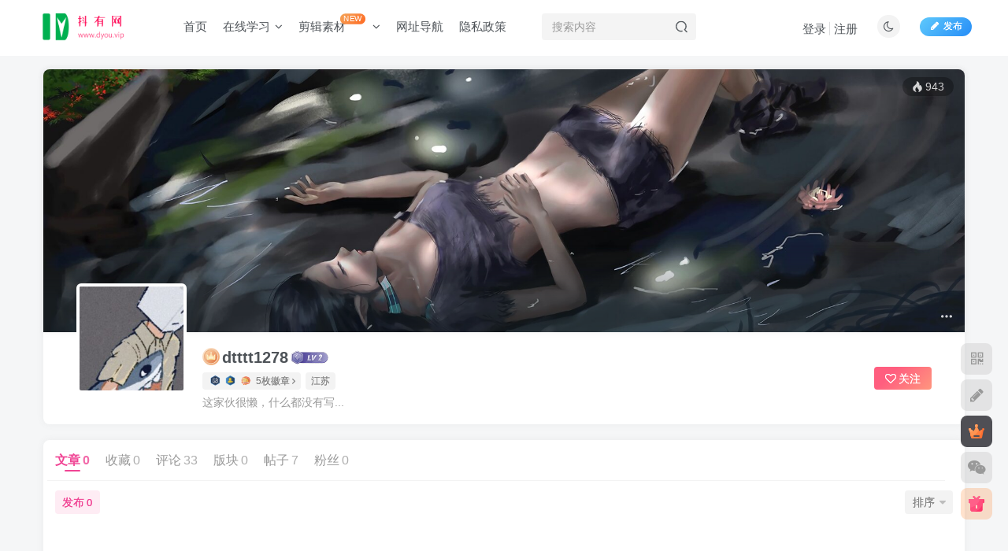

--- FILE ---
content_type: text/html; charset=UTF-8
request_url: https://www.dyou.vip/author/265
body_size: 12703
content:
<!DOCTYPE HTML>
<html lang="zh-Hans">
<head>
	<meta charset="UTF-8">
	<link rel="dns-prefetch" href="//apps.bdimg.com">
	<meta http-equiv="X-UA-Compatible" content="IE=edge,chrome=1">
	<meta name="viewport" content="width=device-width, initial-scale=1.0, user-scalable=0, minimum-scale=1.0, maximum-scale=0.0, viewport-fit=cover">
	<meta http-equiv="Cache-Control" content="no-transform" />
	<meta http-equiv="Cache-Control" content="no-siteapp" />
	<meta name='robots' content='max-image-preview:large' />
	<style>img:is([sizes="auto" i], [sizes^="auto," i]) { contain-intrinsic-size: 3000px 1500px }</style>
	<title>dtttt1278-抖有网</title><meta name="keywords" content="dtttt1278">
<meta name="description" content="抖有网&#039;dtttt1278&#039;">
<link rel="canonical" href="https://www.dyou.vip/author/265" /><link rel='stylesheet' id='wp-block-library-css' href='https://www.dyou.vip/wp-includes/css/dist/block-library/style.min.css?ver=6.8.3' type='text/css' media='all' />
<style id='classic-theme-styles-inline-css' type='text/css'>
/*! This file is auto-generated */
.wp-block-button__link{color:#fff;background-color:#32373c;border-radius:9999px;box-shadow:none;text-decoration:none;padding:calc(.667em + 2px) calc(1.333em + 2px);font-size:1.125em}.wp-block-file__button{background:#32373c;color:#fff;text-decoration:none}
</style>
<style id='global-styles-inline-css' type='text/css'>
:root{--wp--preset--aspect-ratio--square: 1;--wp--preset--aspect-ratio--4-3: 4/3;--wp--preset--aspect-ratio--3-4: 3/4;--wp--preset--aspect-ratio--3-2: 3/2;--wp--preset--aspect-ratio--2-3: 2/3;--wp--preset--aspect-ratio--16-9: 16/9;--wp--preset--aspect-ratio--9-16: 9/16;--wp--preset--color--black: #000000;--wp--preset--color--cyan-bluish-gray: #abb8c3;--wp--preset--color--white: #ffffff;--wp--preset--color--pale-pink: #f78da7;--wp--preset--color--vivid-red: #cf2e2e;--wp--preset--color--luminous-vivid-orange: #ff6900;--wp--preset--color--luminous-vivid-amber: #fcb900;--wp--preset--color--light-green-cyan: #7bdcb5;--wp--preset--color--vivid-green-cyan: #00d084;--wp--preset--color--pale-cyan-blue: #8ed1fc;--wp--preset--color--vivid-cyan-blue: #0693e3;--wp--preset--color--vivid-purple: #9b51e0;--wp--preset--gradient--vivid-cyan-blue-to-vivid-purple: linear-gradient(135deg,rgba(6,147,227,1) 0%,rgb(155,81,224) 100%);--wp--preset--gradient--light-green-cyan-to-vivid-green-cyan: linear-gradient(135deg,rgb(122,220,180) 0%,rgb(0,208,130) 100%);--wp--preset--gradient--luminous-vivid-amber-to-luminous-vivid-orange: linear-gradient(135deg,rgba(252,185,0,1) 0%,rgba(255,105,0,1) 100%);--wp--preset--gradient--luminous-vivid-orange-to-vivid-red: linear-gradient(135deg,rgba(255,105,0,1) 0%,rgb(207,46,46) 100%);--wp--preset--gradient--very-light-gray-to-cyan-bluish-gray: linear-gradient(135deg,rgb(238,238,238) 0%,rgb(169,184,195) 100%);--wp--preset--gradient--cool-to-warm-spectrum: linear-gradient(135deg,rgb(74,234,220) 0%,rgb(151,120,209) 20%,rgb(207,42,186) 40%,rgb(238,44,130) 60%,rgb(251,105,98) 80%,rgb(254,248,76) 100%);--wp--preset--gradient--blush-light-purple: linear-gradient(135deg,rgb(255,206,236) 0%,rgb(152,150,240) 100%);--wp--preset--gradient--blush-bordeaux: linear-gradient(135deg,rgb(254,205,165) 0%,rgb(254,45,45) 50%,rgb(107,0,62) 100%);--wp--preset--gradient--luminous-dusk: linear-gradient(135deg,rgb(255,203,112) 0%,rgb(199,81,192) 50%,rgb(65,88,208) 100%);--wp--preset--gradient--pale-ocean: linear-gradient(135deg,rgb(255,245,203) 0%,rgb(182,227,212) 50%,rgb(51,167,181) 100%);--wp--preset--gradient--electric-grass: linear-gradient(135deg,rgb(202,248,128) 0%,rgb(113,206,126) 100%);--wp--preset--gradient--midnight: linear-gradient(135deg,rgb(2,3,129) 0%,rgb(40,116,252) 100%);--wp--preset--font-size--small: 13px;--wp--preset--font-size--medium: 20px;--wp--preset--font-size--large: 36px;--wp--preset--font-size--x-large: 42px;--wp--preset--spacing--20: 0.44rem;--wp--preset--spacing--30: 0.67rem;--wp--preset--spacing--40: 1rem;--wp--preset--spacing--50: 1.5rem;--wp--preset--spacing--60: 2.25rem;--wp--preset--spacing--70: 3.38rem;--wp--preset--spacing--80: 5.06rem;--wp--preset--shadow--natural: 6px 6px 9px rgba(0, 0, 0, 0.2);--wp--preset--shadow--deep: 12px 12px 50px rgba(0, 0, 0, 0.4);--wp--preset--shadow--sharp: 6px 6px 0px rgba(0, 0, 0, 0.2);--wp--preset--shadow--outlined: 6px 6px 0px -3px rgba(255, 255, 255, 1), 6px 6px rgba(0, 0, 0, 1);--wp--preset--shadow--crisp: 6px 6px 0px rgba(0, 0, 0, 1);}:where(.is-layout-flex){gap: 0.5em;}:where(.is-layout-grid){gap: 0.5em;}body .is-layout-flex{display: flex;}.is-layout-flex{flex-wrap: wrap;align-items: center;}.is-layout-flex > :is(*, div){margin: 0;}body .is-layout-grid{display: grid;}.is-layout-grid > :is(*, div){margin: 0;}:where(.wp-block-columns.is-layout-flex){gap: 2em;}:where(.wp-block-columns.is-layout-grid){gap: 2em;}:where(.wp-block-post-template.is-layout-flex){gap: 1.25em;}:where(.wp-block-post-template.is-layout-grid){gap: 1.25em;}.has-black-color{color: var(--wp--preset--color--black) !important;}.has-cyan-bluish-gray-color{color: var(--wp--preset--color--cyan-bluish-gray) !important;}.has-white-color{color: var(--wp--preset--color--white) !important;}.has-pale-pink-color{color: var(--wp--preset--color--pale-pink) !important;}.has-vivid-red-color{color: var(--wp--preset--color--vivid-red) !important;}.has-luminous-vivid-orange-color{color: var(--wp--preset--color--luminous-vivid-orange) !important;}.has-luminous-vivid-amber-color{color: var(--wp--preset--color--luminous-vivid-amber) !important;}.has-light-green-cyan-color{color: var(--wp--preset--color--light-green-cyan) !important;}.has-vivid-green-cyan-color{color: var(--wp--preset--color--vivid-green-cyan) !important;}.has-pale-cyan-blue-color{color: var(--wp--preset--color--pale-cyan-blue) !important;}.has-vivid-cyan-blue-color{color: var(--wp--preset--color--vivid-cyan-blue) !important;}.has-vivid-purple-color{color: var(--wp--preset--color--vivid-purple) !important;}.has-black-background-color{background-color: var(--wp--preset--color--black) !important;}.has-cyan-bluish-gray-background-color{background-color: var(--wp--preset--color--cyan-bluish-gray) !important;}.has-white-background-color{background-color: var(--wp--preset--color--white) !important;}.has-pale-pink-background-color{background-color: var(--wp--preset--color--pale-pink) !important;}.has-vivid-red-background-color{background-color: var(--wp--preset--color--vivid-red) !important;}.has-luminous-vivid-orange-background-color{background-color: var(--wp--preset--color--luminous-vivid-orange) !important;}.has-luminous-vivid-amber-background-color{background-color: var(--wp--preset--color--luminous-vivid-amber) !important;}.has-light-green-cyan-background-color{background-color: var(--wp--preset--color--light-green-cyan) !important;}.has-vivid-green-cyan-background-color{background-color: var(--wp--preset--color--vivid-green-cyan) !important;}.has-pale-cyan-blue-background-color{background-color: var(--wp--preset--color--pale-cyan-blue) !important;}.has-vivid-cyan-blue-background-color{background-color: var(--wp--preset--color--vivid-cyan-blue) !important;}.has-vivid-purple-background-color{background-color: var(--wp--preset--color--vivid-purple) !important;}.has-black-border-color{border-color: var(--wp--preset--color--black) !important;}.has-cyan-bluish-gray-border-color{border-color: var(--wp--preset--color--cyan-bluish-gray) !important;}.has-white-border-color{border-color: var(--wp--preset--color--white) !important;}.has-pale-pink-border-color{border-color: var(--wp--preset--color--pale-pink) !important;}.has-vivid-red-border-color{border-color: var(--wp--preset--color--vivid-red) !important;}.has-luminous-vivid-orange-border-color{border-color: var(--wp--preset--color--luminous-vivid-orange) !important;}.has-luminous-vivid-amber-border-color{border-color: var(--wp--preset--color--luminous-vivid-amber) !important;}.has-light-green-cyan-border-color{border-color: var(--wp--preset--color--light-green-cyan) !important;}.has-vivid-green-cyan-border-color{border-color: var(--wp--preset--color--vivid-green-cyan) !important;}.has-pale-cyan-blue-border-color{border-color: var(--wp--preset--color--pale-cyan-blue) !important;}.has-vivid-cyan-blue-border-color{border-color: var(--wp--preset--color--vivid-cyan-blue) !important;}.has-vivid-purple-border-color{border-color: var(--wp--preset--color--vivid-purple) !important;}.has-vivid-cyan-blue-to-vivid-purple-gradient-background{background: var(--wp--preset--gradient--vivid-cyan-blue-to-vivid-purple) !important;}.has-light-green-cyan-to-vivid-green-cyan-gradient-background{background: var(--wp--preset--gradient--light-green-cyan-to-vivid-green-cyan) !important;}.has-luminous-vivid-amber-to-luminous-vivid-orange-gradient-background{background: var(--wp--preset--gradient--luminous-vivid-amber-to-luminous-vivid-orange) !important;}.has-luminous-vivid-orange-to-vivid-red-gradient-background{background: var(--wp--preset--gradient--luminous-vivid-orange-to-vivid-red) !important;}.has-very-light-gray-to-cyan-bluish-gray-gradient-background{background: var(--wp--preset--gradient--very-light-gray-to-cyan-bluish-gray) !important;}.has-cool-to-warm-spectrum-gradient-background{background: var(--wp--preset--gradient--cool-to-warm-spectrum) !important;}.has-blush-light-purple-gradient-background{background: var(--wp--preset--gradient--blush-light-purple) !important;}.has-blush-bordeaux-gradient-background{background: var(--wp--preset--gradient--blush-bordeaux) !important;}.has-luminous-dusk-gradient-background{background: var(--wp--preset--gradient--luminous-dusk) !important;}.has-pale-ocean-gradient-background{background: var(--wp--preset--gradient--pale-ocean) !important;}.has-electric-grass-gradient-background{background: var(--wp--preset--gradient--electric-grass) !important;}.has-midnight-gradient-background{background: var(--wp--preset--gradient--midnight) !important;}.has-small-font-size{font-size: var(--wp--preset--font-size--small) !important;}.has-medium-font-size{font-size: var(--wp--preset--font-size--medium) !important;}.has-large-font-size{font-size: var(--wp--preset--font-size--large) !important;}.has-x-large-font-size{font-size: var(--wp--preset--font-size--x-large) !important;}
:where(.wp-block-post-template.is-layout-flex){gap: 1.25em;}:where(.wp-block-post-template.is-layout-grid){gap: 1.25em;}
:where(.wp-block-columns.is-layout-flex){gap: 2em;}:where(.wp-block-columns.is-layout-grid){gap: 2em;}
:root :where(.wp-block-pullquote){font-size: 1.5em;line-height: 1.6;}
</style>
<link rel='stylesheet' id='_bootstrap-css' href='https://www.dyou.vip/wp-content/themes/zibll/css/bootstrap.min.css?ver=8.3' type='text/css' media='all' />
<link rel='stylesheet' id='_fontawesome-css' href='https://www.dyou.vip/wp-content/themes/zibll/css/font-awesome.min.css?ver=8.3' type='text/css' media='all' />
<link rel='stylesheet' id='_main-css' href='https://www.dyou.vip/wp-content/themes/zibll/css/main.min.css?ver=8.3' type='text/css' media='all' />
<link rel='stylesheet' id='_forums-css' href='https://www.dyou.vip/wp-content/themes/zibll/inc/functions/bbs/assets/css/main.min.css?ver=8.3' type='text/css' media='all' />
<link rel='stylesheet' id='_shop-css' href='https://www.dyou.vip/wp-content/themes/zibll/inc/functions/shop/assets/css/main.min.css?ver=8.3' type='text/css' media='all' />
<script type="text/javascript" src="https://www.dyou.vip/wp-content/themes/zibll/js/libs/jquery.min.js?ver=8.3" id="jquery-js"></script>
<link rel='shortcut icon' href='https://dyou-wordpress-1253778741.cos.ap-nanjing.myqcloud.com/2023/10/0e7aeabf3f65436.ico'><link rel='icon' href='https://dyou-wordpress-1253778741.cos.ap-nanjing.myqcloud.com/2023/10/0e7aeabf3f65436.ico'><link rel='apple-touch-icon-precomposed' href='https://dyou-wordpress-1253778741.cos.ap-nanjing.myqcloud.com/2023/11/未命名_副本-3.png'><meta name='msapplication-TileImage' content='https://dyou-wordpress-1253778741.cos.ap-nanjing.myqcloud.com/2023/11/未命名_副本-3.png'><style>body,body.dark-theme{--footer-bg:var(--main-bg-color);--footer-color:var(--muted-2-color);}body{--theme-color:#f04494;--focus-shadow-color:rgba(240,68,148,.4);--focus-color-opacity1:rgba(240,68,148,.1);--focus-color-opacity05:rgba(240,68,148,.05);--focus-color-opacity3:rgba(240,68,148,.3);--focus-color-opacity6:rgba(240,68,148,.6);--single-cover-scale:50%;--mian-max-width:1200px;}.enlighter-default .enlighter,.wp-block-zibllblock-enlighter:not(:has(.enlighter)),.enlighter-pre:not(:has(.enlighter)){max-height:400px;overflow-y:auto !important;}.posts-item .item-heading>a {font-weight: bold;color: unset;}@media (max-width:640px) {
		.meta-right .meta-like{
			display: unset !important;
		}
	}</style><meta name='apple-mobile-web-app-title' content='抖有网'><meta name="theme-color" content="#FDFCFE"><!--[if IE]><script src="https://www.dyou.vip/wp-content/themes/zibll/js/libs/html5.min.js"></script><![endif]-->	</head>
<body class="archive author author-dtttt1278 author-265 wp-theme-zibll white-theme nav-fixed site-layout-1 fps-accelerat">
		<div style="position: fixed;z-index: -999;left: -5000%;"><img src="https://dyou-wordpress-1253778741.cos.ap-nanjing.myqcloud.com/2024/03/20240307120718459-300x200.jpeg" alt="dtttt1278-抖有网"></div>	<header class="header header-layout-2 scroll-down-hide"><nav class="navbar navbar-top center">
            <div class="container-fluid container-header"><div class="navbar-header">
			<div class="navbar-brand"><a class="navbar-logo" href="https://www.dyou.vip"><img src="https://dyou-wordpress-1253778741.cos.ap-nanjing.myqcloud.com/2023/11/dyou.vip_.png" switch-src="https://dyou-wordpress-1253778741.cos.ap-nanjing.myqcloud.com/2023/11/dyou.vip夜间.png" alt="抖有网" >
			</a></div>
			<button type="button" data-toggle-class="mobile-navbar-show" data-target="body" class="navbar-toggle"><i class="em12 css-icon i-menu"><i></i></i></button><a class="main-search-btn navbar-toggle" href="javascript:;"><svg class="icon" aria-hidden="true"><use xlink:href="#icon-search"></use></svg></a>
		</div>  <div class="collapse navbar-collapse"><ul class="nav navbar-nav"><li id="menu-item-1523" class="menu-item menu-item-type-custom menu-item-object-custom menu-item-1523"><a href="/">首页</a></li>
<li id="menu-item-5828" class="menu-item menu-item-type-taxonomy menu-item-object-category menu-item-has-children menu-item-5828"><a href="https://www.dyou.vip/online-learning">在线学习</a><div class="sub-menu senior-submenu submenu-multi-column-links"><div class="container"><div class="links-columns-box flex jsa hh"><div class="links-column flex-auto" style="--ani-delay:0.08s;"><div class="column-title link-item"><a href="https://www.dyou.vip/online-learning/sys-setup">系统安装1<i class="fa fa-angle-double-right icon-hover-show"></i></a></div><div class="links-items"><div class="link-item"><a href="javascript:;"><svg class="icon mr3 fa-fw" aria-hidden="true"><use xlink:href="#icon-user-auth"></use></svg>2222</a></div><div class="link-item"><a href="javascript:;"><svg class="icon mr3 fa-fw" aria-hidden="true"><use xlink:href="#icon-wallet-color"></use></svg>3333</a></div></div></div></div></div></div></li>
<li id="menu-item-5196" class="menu-item menu-item-type-taxonomy menu-item-object-category menu-item-has-children menu-item-5196"><a href="https://www.dyou.vip/video-materials">剪辑素材<badge class="jb-yellow">NEW</badge></a>
<ul class="sub-menu">
	<li id="menu-item-5195" class="menu-item menu-item-type-taxonomy menu-item-object-category menu-item-5195"><a href="https://www.dyou.vip/video-materials/landscape">风景</a></li>
	<li id="menu-item-5197" class="menu-item menu-item-type-taxonomy menu-item-object-category menu-item-5197"><a href="https://www.dyou.vip/video-materials/citys">城市</a></li>
</ul>
</li>
<li id="menu-item-6175" class="menu-item menu-item-type-post_type menu-item-object-page menu-item-6175"><a href="https://www.dyou.vip/nav">网址导航</a></li>
<li id="menu-item-1805" class="menu-item menu-item-type-post_type menu-item-object-page menu-item-privacy-policy menu-item-1805"><a rel="privacy-policy" href="https://www.dyou.vip/privacy-policy">隐私政策</a></li>
</ul><form method="get" class="navbar-form navbar-left hover-show" action="https://www.dyou.vip/"><div class="form-group relative dropdown"><input type="text" class="form-control search-input focus-show" name="s" placeholder="搜索内容"><div class="abs-right muted-3-color"><button type="submit" tabindex="3" class="null"><svg class="icon" aria-hidden="true"><use xlink:href="#icon-search"></use></svg></button></div><div class=" lazyload" remote-box="https://www.dyou.vip/wp-admin/admin-ajax.php?action=menu_search" lazyload-action="ias"> </div></div></form><div class="navbar-form navbar-right hide show-nav-but" style="margin-right:-10px;"><a data-toggle-class data-target=".nav.navbar-nav" href="javascript:;" class="but"><svg class="" aria-hidden="true" data-viewBox="0 0 1024 1024" viewBox="0 0 1024 1024"><use xlink:href="#icon-menu_2"></use></svg></a></div><div class="navbar-form navbar-right navbar-but"><span class="newadd-btns hover-show but nowave jb-blue radius">
                    <i class="fa fa-fw fa-pencil"></i>发布
                    <div class="hover-show-con dropdown-menu drop-newadd"><a rel="nofollow" class="btn-newadd" href="https://www.dyou.vip/posts-edit"><icon class="jb-blue"><svg class="icon" aria-hidden="true"><use xlink:href="#icon-posts"></use></svg></icon><text>发布帖子</text></a><a rel="nofollow" class="btn-newadd" href="https://www.dyou.vip/newposts"><icon class="jb-green"><i class="fa fa-pencil-square"></i></icon><text>发布文章</text></a></div>
                </span></div><div class="navbar-form navbar-right"><a href="javascript:;" class="toggle-theme toggle-radius"><i class="fa fa-toggle-theme"></i></a></div><div class="navbar-form navbar-right navbar-text">
					<ul class="list-inline splitters relative">
						<li><a href="javascript:;" class="signin-loader">登录</a></li><li><a href="javascript:;" class="signup-loader">注册</a></li>
					</ul>
				</div></div></div>
        </nav></header><div class="mobile-header">
            <nav mini-touch="mobile-nav" touch-direction="left" class="mobile-navbar visible-xs-block scroll-y mini-scrollbar left"><div class="flex jsb ac mb20">
            <div class="navbar-logo"><img src="https://dyou-wordpress-1253778741.cos.ap-nanjing.myqcloud.com/2023/11/dyou.vip_.png" switch-src="https://dyou-wordpress-1253778741.cos.ap-nanjing.myqcloud.com/2023/11/dyou.vip夜间.png" alt="抖有网" ></div>
            <button type="button" data-toggle-class="mobile-navbar-show" data-target="body" class="close"><svg class="ic-close" aria-hidden="true"><use xlink:href="#icon-close"></use></svg></button>
        </div><a href="javascript:;" class="toggle-theme toggle-radius"><i class="fa fa-toggle-theme"></i></a><ul class="mobile-menus theme-box"><li class="menu-item menu-item-type-custom menu-item-object-custom menu-item-1523"><a href="/">首页</a></li>
<li class="menu-item menu-item-type-taxonomy menu-item-object-category menu-item-has-children menu-item-5828"><a href="https://www.dyou.vip/online-learning">在线学习</a><div class="sub-menu senior-submenu submenu-multi-column-links"><div class="container"><div class="links-columns-box flex jsa hh"><div class="links-column flex-auto" style="--ani-delay:0.08s;"><div class="column-title link-item"><a href="https://www.dyou.vip/online-learning/sys-setup">系统安装1<i class="fa fa-angle-double-right icon-hover-show"></i></a></div><div class="links-items"><div class="link-item"><a href="javascript:;"><svg class="icon mr3 fa-fw" aria-hidden="true"><use xlink:href="#icon-user-auth"></use></svg>2222</a></div><div class="link-item"><a href="javascript:;"><svg class="icon mr3 fa-fw" aria-hidden="true"><use xlink:href="#icon-wallet-color"></use></svg>3333</a></div></div></div></div></div></div></li>
<li class="menu-item menu-item-type-taxonomy menu-item-object-category menu-item-has-children menu-item-5196"><a href="https://www.dyou.vip/video-materials">剪辑素材<badge class="jb-yellow">NEW</badge></a>
<ul class="sub-menu">
	<li class="menu-item menu-item-type-taxonomy menu-item-object-category menu-item-5195"><a href="https://www.dyou.vip/video-materials/landscape">风景</a></li>
	<li class="menu-item menu-item-type-taxonomy menu-item-object-category menu-item-5197"><a href="https://www.dyou.vip/video-materials/citys">城市</a></li>
</ul>
</li>
<li class="menu-item menu-item-type-post_type menu-item-object-page menu-item-6175"><a href="https://www.dyou.vip/nav">网址导航</a></li>
<li class="menu-item menu-item-type-post_type menu-item-object-page menu-item-privacy-policy menu-item-1805"><a rel="privacy-policy" href="https://www.dyou.vip/privacy-policy">隐私政策</a></li>
</ul><div class="posts-nav-box" data-title="文章目录"></div><div class="sub-user-box"><div class="text-center"><div><a class="em09 signin-loader but jb-red radius4 payvip-icon btn-block mt10" href="javascript:;"><svg class="em12 mr10" aria-hidden="true" data-viewBox="0 0 1024 1024" viewBox="0 0 1024 1024"><use xlink:href="#icon-vip_1"></use></svg>开通会员 尊享会员权益</a></div><div class="flex jsa header-user-href"><a href="javascript:;" class="signin-loader"><div class="badg mb6 toggle-radius c-blue"><svg class="icon" aria-hidden="true" data-viewBox="50 0 924 924" viewBox="50 0 924 924"><use xlink:href="#icon-user"></use></svg></div><div class="c-blue">登录</div></a><a href="javascript:;" class="signup-loader"><div class="badg mb6 toggle-radius c-green"><svg class="icon" aria-hidden="true"><use xlink:href="#icon-signup"></use></svg></div><div class="c-green">注册</div></a><a target="_blank" rel="nofollow" href="https://www.dyou.vip/user-sign?tab=resetpassword&redirect_to=https://www.dyou.vip/author/265"><div class="badg mb6 toggle-radius c-purple"><svg class="icon" aria-hidden="true"><use xlink:href="#icon-user_rp"></use></svg></div><div class="c-purple">找回密码</div></a></div></div><p class="social-separator separator muted-3-color em09 mt10">快速登录</p><div class="social_loginbar"><a rel="nofollow" title="QQ登录" href="https://www.dyou.vip/oauth/qq?rurl=https%3A%2F%2Fwww.dyou.vip%2Fauthor%2F265" class="social-login-item qq button-lg"><i class="fa fa-qq" aria-hidden="true"></i>QQ登录</a><a rel="nofollow" title="微信登录" href="https://www.dyou.vip/oauth/weixin?rurl=https%3A%2F%2Fwww.dyou.vip%2Fauthor%2F265" class="social-login-item weixin button-lg"><i class="fa fa-weixin" aria-hidden="true"></i>微信登录</a></div></div><div class="mobile-nav-widget"></div></nav><div class="fixed-body" data-toggle-class="mobile-navbar-show" data-target="body"></div></div>
<main>
    <div class="container">
        <div class="author-header mb20 radius8 main-shadow main-bg full-widget-sm"><div class="page-cover"><img  class="lazyload fit-cover user-cover user-cover-id-265" src="https://www.dyou.vip/wp-content/themes/zibll/img/thumbnail-lg.svg" data-src="https://dyou-wordpress-1253778741.cos.ap-nanjing.myqcloud.com/2024/02/ffe2260efe20240227142910.jpg" alt="用户封面"><div class="absolute linear-mask"></div><div class="flex ac single-metabox cover-meta abs-right"><div class="post-metas"><item><a data-toggle="tooltip" data-original-title="人气值 943"><svg class="icon" aria-hidden="true"><use xlink:href="#icon-hot"></use></svg>943</a></item></div></div><div class="abs-center right-bottom padding-6 cover-btns"><span class="dropup pull-right"><a href="javascript:;" class="item mr3 toggle-radius" data-toggle="dropdown"><svg class="icon" aria-hidden="true"><use xlink:href="#icon-menu_2"></use></svg></a><ul class="dropdown-menu"><li><a data-class="modal-mini" mobile-bottom="true" data-height="330" data-remote="https://www.dyou.vip/wp-admin/admin-ajax.php?action=user_details_data_modal&#038;id=265" class="user-details-link " href="javascript:;" data-toggle="RefreshModal"><svg class="mr6" aria-hidden="true"><use xlink:href="#icon-user"></use></svg>更多资料</a></li><li><a search-user="265" search-trem="null" search-placeholder="在用户[dtttt1278]中搜索内容" class="main-search-btn" href="javascript:;"><svg class="mr6" aria-hidden="true"><use xlink:href="#icon-search"></use></svg>搜索内容</a></li></ul></span></div></div><div class="header-content"><div class="flex header-info relative hh"><div class="flex0 header-avatar"><span class="avatar-img"><img alt="dtttt1278的头像-抖有网" src="https://www.dyou.vip/wp-content/themes/zibll/img/avatar-default.png" data-src="//dyou-wordpress-1253778741.cos.ap-nanjing.myqcloud.com/2024/03/20240307120718459-300x200.jpeg" class="alone-imgbox-img lazyload avatar avatar-id-265"></span></div><div class="flex1"><div class="em12 name"><name class="flex ac flex1"><a class="display-name text-ellipsis " href="https://www.dyou.vip/author/265"><img  class="lazyload img-icon mr3" src="https://www.dyou.vip/wp-content/themes/zibll/img/thumbnail-null.svg" data-src="https://www.dyou.vip/wp-content/themes/zibll/img/vip-1.svg" data-toggle="tooltip" title="黄金会员" alt="黄金会员">dtttt1278</a><img  class="lazyload img-icon ml3" src="https://www.dyou.vip/wp-content/themes/zibll/img/thumbnail-null.svg" data-src="https://www.dyou.vip/wp-content/themes/zibll/img/user-level-2.png" data-toggle="tooltip" title="新手上路" alt="等级-新手上路-抖有网"></name></div><div class="user-identity flex ac hh"><a data-class="full-sm" mobile-bottom="true" data-height="240" data-remote="https://www.dyou.vip/wp-admin/admin-ajax.php?action=user_medal_info_modal&#038;id=265" class="user-medal-info but" href="javascript:;" data-toggle="RefreshModal"><img  class="lazyload img-icon medal-icon" src="https://www.dyou.vip/wp-content/themes/zibll/img/thumbnail-null.svg" data-src="https://www.dyou.vip/wp-content/themes/zibll/img/medal/medal-4.svg" data-toggle="tooltip" title="签到达人" alt="徽章-签到达人-抖有网"><img  class="lazyload img-icon medal-icon" src="https://www.dyou.vip/wp-content/themes/zibll/img/thumbnail-null.svg" data-src="https://www.dyou.vip/wp-content/themes/zibll/img/medal/medal-2.svg" data-toggle="tooltip" title="资深玩家" alt="徽章-资深玩家-抖有网"><img  class="lazyload img-icon medal-icon" src="https://www.dyou.vip/wp-content/themes/zibll/img/thumbnail-null.svg" data-src="https://www.dyou.vip/wp-content/themes/zibll/img/medal/medal-20.svg" data-toggle="tooltip" title="高分星秀" alt="徽章-高分星秀-抖有网"><span class="ml3">5枚徽章<i class="fa fa-angle-right" style="margin: 0 0 0 .3em;"></i></span></a><span class="badg">江苏</span></div><div class="mt6 desc muted-2-color">这家伙很懒，什么都没有写...</div></div><div class="header-btns flex0 flex ac"><a href="javascript:;" class="but jb-pink ml10 pw-1em signin-loader" data-pid="265"><count><i class="fa fa-heart-o mr3" aria-hidden="true"></i>关注</count></a></div></div></div></div><div class="fluid-widget"></div><div class="author-tab zib-widget"><div class="affix-header-sm" offset-top="7"><ul class="list-inline scroll-x mini-scrollbar tab-nav-theme"><li class="active"><a data-route="https://www.dyou.vip/author/265?tab=post" href="https://www.dyou.vip/author/265?tab=post" data-toggle="tab" data-ajax data-target="#author-tab-post">文章<count class="opacity8 ml3">0</count></a></li><li><a data-route="https://www.dyou.vip/author/265?tab=favorite" href="https://www.dyou.vip/author/265?tab=favorite" data-toggle="tab" data-ajax data-target="#author-tab-favorite">收藏<count class="opacity8 ml3">0</count></a></li><li><a data-route="https://www.dyou.vip/author/265?tab=comment" href="https://www.dyou.vip/author/265?tab=comment" data-toggle="tab" data-ajax data-target="#author-tab-comment">评论<count class="opacity8 ml3">33</count></a></li><li><a data-route="https://www.dyou.vip/author/265?tab=plate" href="https://www.dyou.vip/author/265?tab=plate" data-toggle="tab" data-ajax data-target="#author-tab-plate">版块<count class="opacity8 ml3">0</count></a></li><li><a data-route="https://www.dyou.vip/author/265?tab=forum" href="https://www.dyou.vip/author/265?tab=forum" data-toggle="tab" data-ajax data-target="#author-tab-forum">帖子<count class="opacity8 ml3">7</count></a></li><li><a data-route="https://www.dyou.vip/author/265?tab=follow" href="https://www.dyou.vip/author/265?tab=follow" data-toggle="tab" data-ajax data-target="#author-tab-follow">粉丝<count class="opacity8 ml3">0</count></a></li></ul></div><div class="tab-content main-tab-content"><div class="ajaxpager tab-pane fade in active" id="author-tab-post"><div class="ajax-item flex ac jsb mb10 px12-sm"><div class="scroll-x mini-scrollbar mr10"><a rel="nofollow" href="javascript:;" class=" c-theme badg mr6">发布<count class="ml3 em09">0</count></a></div><div class="dropdown flex0 pull-right"><a href="javascript:;" class="but" data-toggle="dropdown">排序<i class="ml6 fa fa-caret-down opacity5" aria-hidden="true" style="margin-right:0;"></i></a><ul class="dropdown-menu"><li><a rel="nofollow" ajax-replace="true" class="ajax-next" href="https://www.dyou.vip/author/265?orderby=date">最新发布</a></li><li><a rel="nofollow" ajax-replace="true" class="ajax-next" href="https://www.dyou.vip/author/265?orderby=modified">最近更新</a></li><li><a rel="nofollow" ajax-replace="true" class="ajax-next" href="https://www.dyou.vip/author/265?orderby=views">最多查看</a></li><li><a rel="nofollow" ajax-replace="true" class="ajax-next" href="https://www.dyou.vip/author/265?orderby=like">最多点赞</a></li><li><a rel="nofollow" ajax-replace="true" class="ajax-next" href="https://www.dyou.vip/author/265?orderby=comment_count">最多回复</a></li><li><a rel="nofollow" ajax-replace="true" class="ajax-next" href="https://www.dyou.vip/author/265?orderby=favorite_count">最多收藏</a></li><li><a rel="nofollow" ajax-replace="true" class="ajax-next" href="https://www.dyou.vip/author/265?orderby=sales_volume">销售数量</a></li></ul></div></div><div class="text-center ajax-item" style="padding:100px 0;"><img style="width:280px;opacity: .7;" src="https://www.dyou.vip/wp-content/themes/zibll/img/null-post.svg"><p style="margin-top:100px;" class="em09 muted-3-color separator">暂无内容</p></div><div class="ajax-pag hide"><div class="next-page ajax-next"><a href="#"></a></div></div><div class="post_ajax_loader" style="display: none;"><div class="posts-item flex"><div class="post-graphic"><div class="radius8 item-thumbnail placeholder"></div> </div><div class="item-body flex xx flex1 jsb"> <p class="placeholder t1"></p> <h4 class="item-excerpt placeholder k1"></h4><p class="placeholder k2"></p><i><i class="placeholder s1"></i><i class="placeholder s1 ml10"></i></i></div></div><div class="posts-item flex"><div class="post-graphic"><div class="radius8 item-thumbnail placeholder"></div> </div><div class="item-body flex xx flex1 jsb"> <p class="placeholder t1"></p> <h4 class="item-excerpt placeholder k1"></h4><p class="placeholder k2"></p><i><i class="placeholder s1"></i><i class="placeholder s1 ml10"></i></i></div></div><div class="posts-item flex"><div class="post-graphic"><div class="radius8 item-thumbnail placeholder"></div> </div><div class="item-body flex xx flex1 jsb"> <p class="placeholder t1"></p> <h4 class="item-excerpt placeholder k1"></h4><p class="placeholder k2"></p><i><i class="placeholder s1"></i><i class="placeholder s1 ml10"></i></i></div></div><div class="posts-item flex"><div class="post-graphic"><div class="radius8 item-thumbnail placeholder"></div> </div><div class="item-body flex xx flex1 jsb"> <p class="placeholder t1"></p> <h4 class="item-excerpt placeholder k1"></h4><p class="placeholder k2"></p><i><i class="placeholder s1"></i><i class="placeholder s1 ml10"></i></i></div></div></div></div><div class="ajaxpager tab-pane fade" id="author-tab-favorite"><span class="post_ajax_trigger hide"><a href="https://www.dyou.vip/author/265?tab=favorite" class="ajax_load ajax-next ajax-open"></a></span><div class="post_ajax_loader" style="display: none;"><div class="posts-item flex"><div class="post-graphic"><div class="radius8 item-thumbnail placeholder"></div> </div><div class="item-body flex xx flex1 jsb"> <p class="placeholder t1"></p> <h4 class="item-excerpt placeholder k1"></h4><p class="placeholder k2"></p><i><i class="placeholder s1"></i><i class="placeholder s1 ml10"></i></i></div></div><div class="posts-item flex"><div class="post-graphic"><div class="radius8 item-thumbnail placeholder"></div> </div><div class="item-body flex xx flex1 jsb"> <p class="placeholder t1"></p> <h4 class="item-excerpt placeholder k1"></h4><p class="placeholder k2"></p><i><i class="placeholder s1"></i><i class="placeholder s1 ml10"></i></i></div></div><div class="posts-item flex"><div class="post-graphic"><div class="radius8 item-thumbnail placeholder"></div> </div><div class="item-body flex xx flex1 jsb"> <p class="placeholder t1"></p> <h4 class="item-excerpt placeholder k1"></h4><p class="placeholder k2"></p><i><i class="placeholder s1"></i><i class="placeholder s1 ml10"></i></i></div></div><div class="posts-item flex"><div class="post-graphic"><div class="radius8 item-thumbnail placeholder"></div> </div><div class="item-body flex xx flex1 jsb"> <p class="placeholder t1"></p> <h4 class="item-excerpt placeholder k1"></h4><p class="placeholder k2"></p><i><i class="placeholder s1"></i><i class="placeholder s1 ml10"></i></i></div></div></div></div><div class="ajaxpager tab-pane fade" id="author-tab-comment"><span class="post_ajax_trigger hide"><a href="https://www.dyou.vip/author/265?tab=comment" class="ajax_load ajax-next ajax-open"></a></span><div class="post_ajax_loader" style="display: none;"><div class="posts-item no_margin"><div class="author-set-left"><div class="placeholder k2"></div></div><div class="author-set-right"><div class="placeholder t1 mb10"></div><i><i class="placeholder s1"></i><i class="placeholder s1 ml10"></i></i></div></div><div class="posts-item no_margin"><div class="author-set-left"><div class="placeholder k2"></div></div><div class="author-set-right"><div class="placeholder t1 mb10"></div><i><i class="placeholder s1"></i><i class="placeholder s1 ml10"></i></i></div></div><div class="posts-item no_margin"><div class="author-set-left"><div class="placeholder k2"></div></div><div class="author-set-right"><div class="placeholder t1 mb10"></div><i><i class="placeholder s1"></i><i class="placeholder s1 ml10"></i></i></div></div><div class="posts-item no_margin"><div class="author-set-left"><div class="placeholder k2"></div></div><div class="author-set-right"><div class="placeholder t1 mb10"></div><i><i class="placeholder s1"></i><i class="placeholder s1 ml10"></i></i></div></div><div class="posts-item no_margin"><div class="author-set-left"><div class="placeholder k2"></div></div><div class="author-set-right"><div class="placeholder t1 mb10"></div><i><i class="placeholder s1"></i><i class="placeholder s1 ml10"></i></i></div></div><div class="posts-item no_margin"><div class="author-set-left"><div class="placeholder k2"></div></div><div class="author-set-right"><div class="placeholder t1 mb10"></div><i><i class="placeholder s1"></i><i class="placeholder s1 ml10"></i></i></div></div></div></div><div class="ajaxpager tab-pane fade" id="author-tab-plate"><span class="post_ajax_trigger hide"><a href="https://www.dyou.vip/author/265?tab=plate" class="ajax_load ajax-next ajax-open"></a></span><div class="post_ajax_loader" style="display: none;"><div class="plate-lists"><div class="plate-item"><div class="plate-thumb"><div style="height: 100%;" class="placeholder radius"></div></div><div class="item-info"><div class="placeholder k1"></div><div style="height: 30px;" class="placeholder k2 hide-sm mt10"></div><div class="placeholder s1 mt10"></div></div></div><div class="plate-item"><div class="plate-thumb"><div style="height: 100%;" class="placeholder radius"></div></div><div class="item-info"><div class="placeholder k1"></div><div style="height: 30px;" class="placeholder k2 hide-sm mt10"></div><div class="placeholder s1 mt10"></div></div></div><div class="plate-item"><div class="plate-thumb"><div style="height: 100%;" class="placeholder radius"></div></div><div class="item-info"><div class="placeholder k1"></div><div style="height: 30px;" class="placeholder k2 hide-sm mt10"></div><div class="placeholder s1 mt10"></div></div></div><div class="plate-item"><div class="plate-thumb"><div style="height: 100%;" class="placeholder radius"></div></div><div class="item-info"><div class="placeholder k1"></div><div style="height: 30px;" class="placeholder k2 hide-sm mt10"></div><div class="placeholder s1 mt10"></div></div></div></div><div class="plate-lists"><div class="plate-item"><div class="plate-thumb"><div style="height: 100%;" class="placeholder radius"></div></div><div class="item-info"><div class="placeholder k1"></div><div style="height: 30px;" class="placeholder k2 hide-sm mt10"></div><div class="placeholder s1 mt10"></div></div></div><div class="plate-item"><div class="plate-thumb"><div style="height: 100%;" class="placeholder radius"></div></div><div class="item-info"><div class="placeholder k1"></div><div style="height: 30px;" class="placeholder k2 hide-sm mt10"></div><div class="placeholder s1 mt10"></div></div></div><div class="plate-item"><div class="plate-thumb"><div style="height: 100%;" class="placeholder radius"></div></div><div class="item-info"><div class="placeholder k1"></div><div style="height: 30px;" class="placeholder k2 hide-sm mt10"></div><div class="placeholder s1 mt10"></div></div></div><div class="plate-item"><div class="plate-thumb"><div style="height: 100%;" class="placeholder radius"></div></div><div class="item-info"><div class="placeholder k1"></div><div style="height: 30px;" class="placeholder k2 hide-sm mt10"></div><div class="placeholder s1 mt10"></div></div></div></div></div></div><div class="ajaxpager tab-pane fade" id="author-tab-forum"><span class="post_ajax_trigger hide"><a href="https://www.dyou.vip/author/265?tab=forum" class="ajax_load ajax-next ajax-open"></a></span><div class="post_ajax_loader" style="display: none;"><posts class="forum-posts detail"><div class="user-info flex ac mb6"><div class="avatar-img"><div style="width: 100%;height: 100%;" class="placeholder radius"></div></div><div class="flex1 ml10"><div class="placeholder   k1" style="height: 15px;"></div><div class="placeholder s1 mt6"></div></div></div><h2 style="height: 40px;margin-top: 0;" class="forum-title placeholder k2"></h2><div class="flex ac jsb mt10"><i><i class="placeholder s1"></i><i class="placeholder s1 ml10"></i></i><i><i class="placeholder s1 ml10"></i></i></div></posts><posts class="forum-posts detail"><div class="user-info flex ac mb6"><div class="avatar-img"><div style="width: 100%;height: 100%;" class="placeholder radius"></div></div><div class="flex1 ml10"><div class="placeholder   k1" style="height: 15px;"></div><div class="placeholder s1 mt6"></div></div></div><h2 style="height: 40px;margin-top: 0;" class="forum-title placeholder k2"></h2><div class="flex ac jsb mt10"><i><i class="placeholder s1"></i><i class="placeholder s1 ml10"></i></i><i><i class="placeholder s1 ml10"></i></i></div></posts><posts class="forum-posts detail"><div class="user-info flex ac mb6"><div class="avatar-img"><div style="width: 100%;height: 100%;" class="placeholder radius"></div></div><div class="flex1 ml10"><div class="placeholder   k1" style="height: 15px;"></div><div class="placeholder s1 mt6"></div></div></div><h2 style="height: 40px;margin-top: 0;" class="forum-title placeholder k2"></h2><div class="flex ac jsb mt10"><i><i class="placeholder s1"></i><i class="placeholder s1 ml10"></i></i><i><i class="placeholder s1 ml10"></i></i></div></posts><posts class="forum-posts detail"><div class="user-info flex ac mb6"><div class="avatar-img"><div style="width: 100%;height: 100%;" class="placeholder radius"></div></div><div class="flex1 ml10"><div class="placeholder   k1" style="height: 15px;"></div><div class="placeholder s1 mt6"></div></div></div><h2 style="height: 40px;margin-top: 0;" class="forum-title placeholder k2"></h2><div class="flex ac jsb mt10"><i><i class="placeholder s1"></i><i class="placeholder s1 ml10"></i></i><i><i class="placeholder s1 ml10"></i></i></div></posts></div></div><div class="ajaxpager tab-pane fade text-center" id="author-tab-follow"><span class="post_ajax_trigger hide"><a href="https://www.dyou.vip/author/265?tab=follow" class="ajax_load ajax-next ajax-open"></a></span><div class="post_ajax_loader" style="display: none;"><div class="author-minicard radius8 flex ac" style="display: inline-flex;margin:5px 8px;"><div class="avatar-img mr10"><div class="avatar placeholder"></div></div><div class="flex1"><div class="placeholder k1 mb6"></div><i><i class="placeholder s1"></i><i class="placeholder s1 ml10"></i></i></div></div><div class="author-minicard radius8 flex ac" style="display: inline-flex;margin:5px 8px;"><div class="avatar-img mr10"><div class="avatar placeholder"></div></div><div class="flex1"><div class="placeholder k1 mb6"></div><i><i class="placeholder s1"></i><i class="placeholder s1 ml10"></i></i></div></div><div class="author-minicard radius8 flex ac" style="display: inline-flex;margin:5px 8px;"><div class="avatar-img mr10"><div class="avatar placeholder"></div></div><div class="flex1"><div class="placeholder k1 mb6"></div><i><i class="placeholder s1"></i><i class="placeholder s1 ml10"></i></i></div></div><div class="author-minicard radius8 flex ac" style="display: inline-flex;margin:5px 8px;"><div class="avatar-img mr10"><div class="avatar placeholder"></div></div><div class="flex1"><div class="placeholder k1 mb6"></div><i><i class="placeholder s1"></i><i class="placeholder s1 ml10"></i></i></div></div><div class="author-minicard radius8 flex ac" style="display: inline-flex;margin:5px 8px;"><div class="avatar-img mr10"><div class="avatar placeholder"></div></div><div class="flex1"><div class="placeholder k1 mb6"></div><i><i class="placeholder s1"></i><i class="placeholder s1 ml10"></i></i></div></div><div class="author-minicard radius8 flex ac" style="display: inline-flex;margin:5px 8px;"><div class="avatar-img mr10"><div class="avatar placeholder"></div></div><div class="flex1"><div class="placeholder k1 mb6"></div><i><i class="placeholder s1"></i><i class="placeholder s1 ml10"></i></i></div></div></div></div></div></div>    </div>
    <div class="container fluid-widget"></div></main>
<footer class="footer">
		<div class="container-fluid container-footer">
		<ul class="list-inline"><li style="max-width: 300px;"><p><a class="footer-logo" href="https://www.dyou.vip" title="抖有网">
                    <img src="https://www.dyou.vip/wp-content/themes/zibll/img/thumbnail-sm.svg" data-src="https://dyou-wordpress-1253778741.cos.ap-nanjing.myqcloud.com/2023/11/dyou.vip_.png" switch-src="https://dyou-wordpress-1253778741.cos.ap-nanjing.myqcloud.com/2023/11/dyou.vip夜间.png" alt="抖有网" class="lazyload" style="height: 40px;">
                </a></p><p class="title-h-left">这里有你需要的</p><div class="footer-muted em09">抖有网是一个强大的网站</div></li><li style="max-width: 550px;"><p class="fcode-links"><a href="https://www.dyou.vip">友链申请</a>
<a href="https://www.dyou.vip/dyou-copyright-notice">版权声明</a>
<a href="https://www.dyou.vip/dyou-disclaimers">免责声明</a>
<a href="https://www.dyou.vip">广告合作</a>
<a href="https://www.dyou.vip">关于我们</a></p><div class="footer-muted em09">Copyright © 2023 · <a href="https://www.dyou.vip">抖有网</a> · 由<a target="_blank" href="https://www.dyou.vip">抖有网</a>强力驱动.<br><a href="https://beian.miit.gov.cn/">苏ICP备2022005329号-1</a></div><div class="footer-contact mt10 hidden-xs"><a class="toggle-radius hover-show nowave" href="javascript:;"><svg class="icon" aria-hidden="true"><use xlink:href="#icon-d-wechat"></use></svg><div class="hover-show-con footer-wechat-img"><img style="box-shadow: 0 5px 10px rgba(0,0,0,.2); border-radius:4px;" height="100" class="lazyload" src="https://www.dyou.vip/wp-content/themes/zibll/img/thumbnail-sm.svg" data-src="https://dyou-wordpress-1253778741.cos.ap-nanjing.myqcloud.com/2023/10/01b0066a82c60ad.jpg" alt="扫一扫加微信-抖有网"></div></a><a class="toggle-radius" data-toggle="tooltip" target="_blank" title="QQ联系" href="https://wpa.qq.com/msgrd?v=3&uin=549298121&site=qq&menu=yes"><svg class="icon" aria-hidden="true" data-viewBox="-50 0 1100 1100" viewBox="-50 0 1100 1100"><use xlink:href="#icon-d-qq"></use></svg></a><a class="toggle-radius" data-toggle="tooltip" title="微博" target="_blank" href="https://weibo.com/"><svg class="icon" aria-hidden="true"><use xlink:href="#icon-d-weibo"></use></svg></a><a class="toggle-radius" data-toggle="tooltip" title="发邮件" href="mailto:xmxstar@vip.qq.com"><svg class="icon" aria-hidden="true" data-viewBox="-20 80 1024 1024" viewBox="-20 80 1024 1024"><use xlink:href="#icon-d-email"></use></svg></a></div></li><li class="hidden-xs"></li></ul>	</div>
</footer>
<script type="speculationrules">
{"prefetch":[{"source":"document","where":{"and":[{"href_matches":"\/*"},{"not":{"href_matches":["\/wp-*.php","\/wp-admin\/*","\/*","\/wp-content\/*","\/wp-content\/plugins\/*","\/wp-content\/themes\/zibll\/*","\/*\\?(.+)"]}},{"not":{"selector_matches":"a[rel~=\"nofollow\"]"}},{"not":{"selector_matches":".no-prefetch, .no-prefetch a"}}]},"eagerness":"conservative"}]}
</script>
    <script type="text/javascript">
        window._win = {
            views: '',
            www: 'https://www.dyou.vip',
            uri: 'https://www.dyou.vip/wp-content/themes/zibll',
            ver: '8.3',
            imgbox: '1',
            imgbox_type: 'group',
            imgbox_thumbs: '1',
            imgbox_zoom: '1',
            imgbox_full: '1',
            imgbox_play: '1',
            imgbox_down: '1',
            sign_type: 'modal',
            signin_url: 'https://www.dyou.vip/user-sign?tab=signin&redirect_to=https%3A%2F%2Fwww.dyou.vip%2Fauthor%2F265',
            signup_url: 'https://www.dyou.vip/user-sign?tab=signup&redirect_to=https%3A%2F%2Fwww.dyou.vip%2Fauthor%2F265',
            ajax_url: 'https://www.dyou.vip/wp-admin/admin-ajax.php',
            ajaxpager: '',
            ajax_trigger: '<i class="fa fa-angle-right"></i>加载更多',
            ajax_nomore: '没有更多内容了',
            qj_loading: '',
            highlight_kg: '1',
            highlight_hh: '1',
            highlight_btn: '1',
            highlight_zt: 'bootstrap4',
            highlight_white_zt: 'bootstrap4',
            highlight_dark_zt: 'dracula',
            upload_img_size: '1',
            img_upload_multiple: '10',
            upload_video_size: '5',
            upload_file_size: '30',
            upload_ext: 'jpg|jpeg|jpe|gif|png|bmp|tiff|tif|webp|avif|ico|heic|heif|heics|heifs|asf|asx|wmv|wmx|wm|avi|divx|flv|mov|qt|mpeg|mpg|mpe|mp4|m4v|ogv|webm|mkv|3gp|3gpp|3g2|3gp2|txt|asc|c|cc|h|srt|csv|tsv|ics|rtx|css|vtt|dfxp|mp3|m4a|m4b|aac|ra|ram|wav|x-wav|ogg|oga|flac|mid|midi|wma|wax|mka|rtf|pdf|class|tar|zip|gz|gzip|rar|7z|psd|xcf|doc|pot|pps|ppt|wri|xla|xls|xlt|xlw|mdb|mpp|docx|docm|dotx|dotm|xlsx|xlsm|xlsb|xltx|xltm|xlam|pptx|pptm|ppsx|ppsm|potx|potm|ppam|sldx|sldm|onetoc|onetoc2|onetmp|onepkg|oxps|xps|odt|odp|ods|odg|odc|odb|odf|wp|wpd|key|numbers|pages',
            user_upload_nonce: 'ea21a3b7db',
            is_split_upload: '1',
            split_minimum_size: '20',
            comment_upload_img: '1'
        }
    </script>
<div class="float-right round position-bottom filter scrolling-hide scroll-down-hide"><a class="float-btn ontop fade" data-toggle="tooltip" data-placement="left" title="返回顶部" href="javascript:(scrollTopTo());"><i class="fa fa-angle-up em12"></i></a><span class="float-btn qrcode-btn hover-show service-wechat"><i class="fa fa-qrcode"></i><div class="hover-show-con dropdown-menu"><div class="qrcode" data-size="100"></div><div class="mt6 px12 muted-color">在手机上浏览此页面</div></div></span><span class="newadd-btns hover-show float-btn add-btn">
                    <i class="fa fa-pencil" aria-hidden="true"></i>
                    <div class="hover-show-con dropdown-menu drop-newadd"><a rel="nofollow" class="btn-newadd" href="https://www.dyou.vip/newposts"><icon class="jb-green"><i class="fa fa-pencil-square"></i></icon><text>发布文章</text></a><a rel="nofollow" class="btn-newadd" href="https://www.dyou.vip/posts-edit"><icon class="jb-blue"><svg class="icon" aria-hidden="true"><use xlink:href="#icon-posts"></use></svg></icon><text>发布帖子</text></a></div>
                </span><a style="--this-color:#f2c97d;--this-bg:rgba(62,62,67,0.9);" class="float-btn signin-loader" data-toggle="tooltip" data-placement="left" title="开通会员" href="javascript:;"><svg class="icon" aria-hidden="true"><use xlink:href="#icon-vip_1"></use></svg></a><a class="float-btn service-wechat hover-show nowave" title="扫码添加微信" href="javascript:;"><i class="fa fa-wechat"></i><div class="hover-show-con dropdown-menu"><img class="radius4 relative" width="100%" class="lazyload" src="https://www.dyou.vip/wp-content/themes/zibll/img/thumbnail-sm.svg" data-src="https://www.dyou.vip/wp-content/themes/zibll/img/qrcode.png"  alt="扫码添加微信-抖有网"></div></a><span style="--this-bg:rgba(255, 111, 6, 0.2);" class="float-btn more-btn hover-show nowave" data-placement="left" title="本站同款主题模板" href="javascript:;"><svg class="icon" aria-hidden="true"><use xlink:href="#icon-gift-color"></use></svg><div style="width:240px;" class="hover-show-con dropdown-menu"><a href="https://www.dyou.vip/" target="_blank">
    <div class="flex c-red">
        <img class="flex0" alt="zibll子比主题" src="https://www.dyou.vip/wp-content/themes/zibll/img/favicon.png" height="30">
        <div class="flex1 ml10">
            <dt>本站同款主题模板</dt>
            <div class="px12 mt10 muted-color">zibll子比主题是一款漂亮优雅的网站主题模板，功能强大，配置简单。</div>
            <div class="but mt10 p2-10 c-blue btn-block px12">查看详情</div>
        </div>
    </div>
</a></div></span></div><div mini-touch="nav_search" touch-direction="top" class="main-search fixed-body main-bg box-body navbar-search nopw-sm"><div class="container"><div class="mb20"><button class="close" data-toggle-class data-target=".navbar-search" ><svg class="ic-close" aria-hidden="true"><use xlink:href="#icon-close"></use></svg></button></div><div remote-box="https://www.dyou.vip/wp-admin/admin-ajax.php?action=search_box" load-click><div class="search-input"><p><i class="placeholder s1 mr6"></i><i class="placeholder s1 mr6"></i><i class="placeholder s1 mr6"></i></p><p class="placeholder k2"></p>
        <p class="placeholder t1"></p><p><i class="placeholder s1 mr6"></i><i class="placeholder s1 mr6"></i><i class="placeholder s1 mr6"></i><i class="placeholder s1 mr6"></i></p><p class="placeholder k1"></p><p class="placeholder t1"></p><p></p>
        <p class="placeholder k1" style="height: 80px;"></p>
        </div></div></div></div>    <div class="modal fade" id="u_sign" tabindex="-1" role="dialog">
        <div class="modal-dialog" role="document">
            <div class="sign-content">
                                <div class="sign zib-widget blur-bg relative">
                    <button class="close" data-dismiss="modal">
                        <svg class="ic-close" aria-hidden="true" data-viewBox="0 0 1024 1024" viewBox="0 0 1024 1024"><use xlink:href="#icon-close"></use></svg>                    </button>
                    <div class="text-center"><div class="sign-logo box-body"><img src="https://www.dyou.vip/wp-content/themes/zibll/img/thumbnail-sm.svg" data-src="https://dyou-wordpress-1253778741.cos.ap-nanjing.myqcloud.com/2023/11/dyou.vip_.png" switch-src="https://dyou-wordpress-1253778741.cos.ap-nanjing.myqcloud.com/2023/11/dyou.vip夜间.png" alt="抖有网" class="lazyload"></div></div>                    <div class="tab-content"><div class="tab-pane fade active in" id="tab-sign-in"><div class="box-body"><div class="title-h-left fa-2x">登录</div><a class="muted-color px12" href="#tab-sign-up" data-toggle="tab">没有账号？立即注册<i class="em12 ml3 fa fa-angle-right"></i></a></div><div id="sign-in"><form><div class="relative line-form mb10"><input type="text" name="username" class="line-form-input" tabindex="1" placeholder=""><i class="line-form-line"></i><div class="scale-placeholder">用户名或邮箱</div></div><div class="relative line-form mb10"><input type="password" name="password" class="line-form-input" tabindex="2" placeholder=""><div class="scale-placeholder">登录密码</div><div class="abs-right passw muted-2-color"><i class="fa-fw fa fa-eye"></i></div><i class="line-form-line"></i></div><div class="relative line-form mb10 em09"><span class="muted-color form-checkbox"><input type="checkbox" id="remember" checked="checked" tabindex="4" name="remember" value="forever"><label for="remember" class="ml3">记住登录</label></span><span class="pull-right muted-2-color"><a rel="nofollow" class="muted-2-color" href="https://www.dyou.vip/user-sign?tab=resetpassword&redirect_to=https%3A%2F%2Fwww.dyou.vip%2Fauthor%2F265">找回密码</a></span></div><div class="box-body"><input type="hidden" name="action" value="user_signin"><button type="button" class="but radius jb-blue padding-lg signsubmit-loader btn-block"><i class="fa fa-sign-in mr10"></i>登录</button></div></form><p class="social-separator separator muted-3-color em09">社交账号登录</p><div class="social_loginbar"><a rel="nofollow" title="QQ登录" href="https://www.dyou.vip/oauth/qq?rurl=https%3A%2F%2Fwww.dyou.vip%2Fauthor%2F265" class="social-login-item qq button-lg"><i class="fa fa-qq" aria-hidden="true"></i>QQ登录</a><a rel="nofollow" title="微信登录" href="https://www.dyou.vip/oauth/weixin?rurl=https%3A%2F%2Fwww.dyou.vip%2Fauthor%2F265" class="social-login-item weixin button-lg"><i class="fa fa-weixin" aria-hidden="true"></i>微信登录</a></div><div class="muted-color mt10 text-center px12 opacity8">使用社交账号登录即表示同意<a class="focus-color" target="_blank" href="https://www.dyou.vip/dyou-user-agreement">用户协议</a>、<a class="focus-color" target="_blank" href="https://www.dyou.vip/privacy-policy">隐私声明</a></div></div></div><div class="tab-pane fade" id="tab-sign-up"><div class="box-body"><div class="title-h-left fa-2x">注册</div><a class="muted-color px12" href="#tab-sign-in" data-toggle="tab">已有账号，立即登录<i class="em12 ml3 fa fa-angle-right"></i></a></div><form id="sign-up"><div class="relative line-form mb10"><input type="text" name="name" class="line-form-input" tabindex="1" placeholder=""><i class="line-form-line"></i><div class="scale-placeholder">设置用户名</div></div><div class="relative line-form mb10"><input type="password" name="password2" class="line-form-input" tabindex="3" placeholder=""><div class="scale-placeholder">设置密码</div><div class="abs-right passw muted-2-color"><i class="fa-fw fa fa-eye"></i></div><i class="line-form-line"></i></div><div class="relative line-form mb10"><input type="password" name="repassword" class="line-form-input" tabindex="4" placeholder=""><div class="scale-placeholder">重复密码</div><div class="abs-right passw muted-2-color"><i class="fa-fw fa fa-eye"></i></div><i class="line-form-line"></i></div><div class="box-body"><input type="hidden" name="action" value="user_signup"><button type="button" class="but radius jb-green padding-lg signsubmit-loader btn-block"><svg class="icon mr10" aria-hidden="true" data-viewBox="0 0 1024 1024" viewBox="0 0 1024 1024"><use xlink:href="#icon-signup"></use></svg>注册</button><div class="muted-color mt10 text-center px12 opacity8">注册即表示同意<a class="focus-color" target="_blank" href="https://www.dyou.vip/dyou-user-agreement">用户协议</a>、<a class="focus-color" target="_blank" href="https://www.dyou.vip/privacy-policy">隐私声明</a></div></div></form></div></div>                </div>
            </div>
        </div>
    </div>
<script type="text/javascript">window.onload = function(){setTimeout(function () {
        $('.signin-loader:first').click();
        $.cookie("showed_sign_modal","showed", {path: "/",expires: 0.042});
    }, 5000)};</script><script type="text/javascript" src="https://www.dyou.vip/wp-content/themes/zibll/js/libs/bootstrap.min.js?ver=8.3" id="bootstrap-js"></script>
<script type="text/javascript" src="https://www.dyou.vip/wp-content/themes/zibll/js/loader.js?ver=8.3" id="_loader-js"></script>
<script type="text/javascript" src="https://www.dyou.vip/wp-content/themes/zibll/inc/functions/bbs/assets/js/main.min.js?ver=8.3" id="forums-js"></script>
<script type="text/javascript" src="https://www.dyou.vip/wp-content/themes/zibll/inc/functions/shop/assets/js/main.min.js?ver=8.3" id="shop-js"></script>
<!--FOOTER_CODE_START-->
<script charset="UTF-8" id="LA_COLLECT" src="//sdk.51.la/js-sdk-pro.min.js"></script>
<script>LA.init({id:"JHm9r1SkxhWSFzMD",ck:"JHm9r1SkxhWSFzMD"})</script>
<!--FOOTER_CODE_END-->
    <!--baidu_push_js-->
    <script type="text/javascript">
        (function() {
            var bp = document.createElement('script');
            var curProtocol = window.location.protocol.split(':')[0];
            if (curProtocol === 'https') {
                bp.src = 'https://zz.bdstatic.com/linksubmit/push.js';
            } else {
                bp.src = 'http://push.zhanzhang.baidu.com/push.js';
            }
            var s = document.getElementsByTagName("script")[0];
            s.parentNode.insertBefore(bp, s);
        })();
    </script>
    <!--baidu_push_js-->
    <script type="text/javascript">
        console.log("数据库查询：32次 | 页面生成耗时：145.31ms");
    </script>
<script type="text/javascript">
    window.WeChatShareDate = {
        appId: 'wx96796bc70c37e66d',
        timestamp: '1763918053',
        nonceStr: 'QAmOr2oE6xWhwlqT',
        signature: '671fdde6ecc769f8d0af68d8751c5fe5755b4e17',
        url: 'https://www.dyou.vip/author/265',
        title: '',
        img: 'https://dyou-wordpress-1253778741.cos.ap-nanjing.myqcloud.com/2024/03/20240307120718459-300x200.jpeg',
        desc: '',
    }
</script>
        
</body>
</html>

--- FILE ---
content_type: text/html; charset=UTF-8
request_url: https://www.dyou.vip/wp-admin/admin-ajax.php?action=menu_search
body_size: 1299
content:
<div class="dropdown-menu hover-show-con"><div class="search-input"><div class="search-keywords">
                                <p class="muted-color"><span>热门搜索</span></p>
                                <div><a class="search_keywords muted-2-color but em09 mr6 mb6" href="https://www.dyou.vip/?s=windows&amp;type=post">windows</a><a class="search_keywords muted-2-color but em09 mr6 mb6" href="https://www.dyou.vip/?s=系统&amp;type=post">系统</a><a class="search_keywords muted-2-color but em09 mr6 mb6" href="https://www.dyou.vip/?s=华为&amp;type=post">华为</a><a class="search_keywords muted-2-color but em09 mr6 mb6" href="https://www.dyou.vip/?s=菜鸟&amp;type=post">菜鸟</a><a class="search_keywords muted-2-color but em09 mr6 mb6" href="https://www.dyou.vip/?s=3250&amp;type=post">3250</a><a class="search_keywords muted-2-color but em09 mr6 mb6" href="https://www.dyou.vip/?s=虚拟机&amp;type=post">虚拟机</a><a class="search_keywords muted-2-color but em09 mr6 mb6" href="https://www.dyou.vip/?s=远程&amp;type=post">远程</a><a class="search_keywords muted-2-color but em09 mr6 mb6" href="https://www.dyou.vip/?s=ease&amp;type=post">ease</a><a class="search_keywords muted-2-color but em09 mr6 mb6" href="https://www.dyou.vip/?s=共享&amp;type=post">共享</a><a class="search_keywords muted-2-color but em09 mr6 mb6" href="https://www.dyou.vip/?s=打印机&amp;type=post">打印机</a><a class="search_keywords muted-2-color but em09 mr6 mb6" href="https://www.dyou.vip/?s=office&amp;type=post">office</a><a class="search_keywords muted-2-color but em09 mr6 mb6" href="https://www.dyou.vip/?s=windows更新&amp;type=post">windows更新</a><a class="search_keywords muted-2-color but em09 mr6 mb6" href="https://www.dyou.vip/?s=系统下载&amp;type=post">系统下载</a><a class="search_keywords muted-2-color but em09 mr6 mb6" href="https://www.dyou.vip/?s=局域网共享&amp;type=post">局域网共享</a><a class="search_keywords muted-2-color but em09 mr6 mb6" href="https://www.dyou.vip/?s=disk&amp;type=post">disk</a><a class="search_keywords muted-2-color but em09 mr6 mb6" href="https://www.dyou.vip/?s=seetong&amp;type=post">seetong</a><a class="search_keywords muted-2-color but em09 mr6 mb6" href="https://www.dyou.vip/?s=说明书&amp;type=post">说明书</a><a class="search_keywords muted-2-color but em09 mr6 mb6" href="https://www.dyou.vip/?s=m104w&amp;type=post">m104w</a><a class="search_keywords muted-2-color but em09 mr6 mb6" href="https://www.dyou.vip/?s=菜鸟打印&amp;type=post">菜鸟打印</a><a class="search_keywords muted-2-color but em09 mr6 mb6" href="https://www.dyou.vip/?s=1136&amp;type=post">1136</a></div>
                            </div><div class="padding-10 relates relates-thumb">
        <p class="muted-color">热门文章</p>
        <div class="swiper-container swiper-scroll">
            <div class="swiper-wrapper">
                <div class="swiper-slide em09 mr10" style="width:160px;"><a href="https://www.dyou.vip/1934.html"><div class="graphic hover-zoom-img  style-3" style="padding-bottom: 70%!important;"><img class="fit-cover lazyload" data-src="https://dyou-wordpress-1253778741.cos.ap-nanjing.myqcloud.com/2023/10/c3c63c8bc325763.jpg" src="https://www.dyou.vip/wp-content/themes/zibll/img/thumbnail.svg" alt="小米手机关闭内置广告最全教程。-抖有网"><div class="abs-center left-bottom graphic-text text-ellipsis">小米手机关闭内置广告最全教程。</div><div class="abs-center left-bottom graphic-text"><div class="em09 opacity8">小米手机关闭内置广告最全教程。</div><div class="px12 opacity8 mt6"><item>2年前</item><item class="pull-right"><svg class="icon" aria-hidden="true"><use xlink:href="#icon-view"></use></svg> 2.3W+</item></div></div></div></a></div><div class="swiper-slide em09 mr10" style="width:160px;"><a href="https://www.dyou.vip/1754.html"><div class="graphic hover-zoom-img  style-3" style="padding-bottom: 70%!important;"><img class="fit-cover lazyload" data-src="https://dyou-wordpress-1253778741.cos.ap-nanjing.myqcloud.com/2024/02/8c3aef2b2e20240220234214.jpeg" src="https://www.dyou.vip/wp-content/themes/zibll/img/thumbnail.svg" alt="华为手机型号版本读取工具-抖有网"><div class="abs-center left-bottom graphic-text text-ellipsis">华为手机型号版本读取工具</div><div class="abs-center left-bottom graphic-text"><div class="em09 opacity8">华为手机型号版本读取工具</div><div class="px12 opacity8 mt6"><item>2年前</item><item class="pull-right"><svg class="icon" aria-hidden="true"><use xlink:href="#icon-view"></use></svg> 1.3W+</item></div></div></div></a></div><div class="swiper-slide em09 mr10" style="width:160px;"><a href="https://www.dyou.vip/1041.html"><div class="graphic hover-zoom-img  style-3" style="padding-bottom: 70%!important;"><img class="fit-cover lazyload" data-src="https://dyou-wordpress-1253778741.cos.ap-nanjing.myqcloud.com/2024/01/d2b5ca33bd20240108142149-627x550.png" src="https://www.dyou.vip/wp-content/themes/zibll/img/thumbnail.svg" alt="一、开机按『启动键』进入启动菜单选择U盘-不定期更新-抖有网"><div class="abs-center left-bottom graphic-text text-ellipsis">一、开机按『启动键』进入启动菜单选择U盘-不定期更新</div><div class="abs-center left-bottom graphic-text"><div class="em09 opacity8">一、开机按『启动键』进入启动菜单选择U盘-不定期更新</div><div class="px12 opacity8 mt6"><item>4年前</item><item class="pull-right"><svg class="icon" aria-hidden="true"><use xlink:href="#icon-view"></use></svg> 1.2W+</item></div></div></div></a></div><div class="swiper-slide em09 mr10" style="width:160px;"><a href="https://www.dyou.vip/1741.html"><div class="graphic hover-zoom-img  style-3" style="padding-bottom: 70%!important;"><img class="fit-cover lazyload" data-src="https://dyou-wordpress-1253778741.cos.ap-nanjing.myqcloud.com/2023/09/8554c6f1dc599ad.jpg" src="https://www.dyou.vip/wp-content/themes/zibll/img/thumbnail.svg" alt="萤石工作室PC版-抖有网"><div class="abs-center left-bottom graphic-text text-ellipsis">萤石工作室PC版</div><div class="abs-center left-bottom graphic-text"><div class="em09 opacity8">萤石工作室PC版</div><div class="px12 opacity8 mt6"><item>2年前</item><item class="pull-right"><svg class="icon" aria-hidden="true"><use xlink:href="#icon-view"></use></svg> 9347</item></div></div></div></a></div><div class="swiper-slide em09 mr10" style="width:160px;"><a href="https://www.dyou.vip/2829.html"><div class="graphic hover-zoom-img  style-3" style="padding-bottom: 70%!important;"><img class="fit-cover lazyload" data-src="https://dyou-wordpress-1253778741.cos.ap-nanjing.myqcloud.com/2023/12/3723f5a20b20231220181413.png" src="https://www.dyou.vip/wp-content/themes/zibll/img/thumbnail.svg" alt="快手小店打印组件-抖有网"><div class="abs-center left-bottom graphic-text text-ellipsis">快手小店打印组件</div><div class="abs-center left-bottom graphic-text"><div class="em09 opacity8">快手小店打印组件</div><div class="px12 opacity8 mt6"><item>2年前</item><item class="pull-right"><svg class="icon" aria-hidden="true"><use xlink:href="#icon-view"></use></svg> 9277</item></div></div></div></a></div><div class="swiper-slide em09 mr10" style="width:160px;"><a href="https://www.dyou.vip/78.html"><div class="graphic hover-zoom-img  style-3" style="padding-bottom: 70%!important;"><img class="fit-cover lazyload" data-src="https://dyou-wordpress-1253778741.cos.ap-nanjing.myqcloud.com/2021/03/1614599077-eccbc87e4b5ce2f.jpg" src="https://www.dyou.vip/wp-content/themes/zibll/img/thumbnail.svg" alt="Windows XP SP3 纯净版-抖有网"><div class="abs-center left-bottom graphic-text text-ellipsis">Windows XP SP3 纯净版</div><div class="abs-center left-bottom graphic-text"><div class="em09 opacity8">Windows XP SP3 纯净版</div><div class="px12 opacity8 mt6"><item>5年前</item><item class="pull-right"><svg class="icon" aria-hidden="true"><use xlink:href="#icon-view"></use></svg> 9046</item></div></div></div></a></div>
            </div>
            <div class="swiper-button-prev"></div>
            <div class="swiper-button-next"></div>
        </div>
    </div></div></div>

--- FILE ---
content_type: image/svg+xml
request_url: https://www.dyou.vip/wp-content/themes/zibll/img/null-post.svg
body_size: 14229
content:
<svg xmlns="http://www.w3.org/2000/svg" xmlns:xlink="http://www.w3.org/1999/xlink" viewBox="0 0 400 240"><defs><style>.cls-1,.cls-34,.cls-35{fill:none;}.cls-2{fill:#fff;}.cls-3,.cls-6,.cls-7{isolation:isolate;}.cls-4{fill:url(#未命名的渐变_3);}.cls-5{opacity:0.36;mix-blend-mode:multiply;fill:url(#radial-gradient);}.cls-6{opacity:0.84;fill:url(#未命名的渐变_2);}.cls-7{opacity:0.66;fill:url(#未命名的渐变_16);}.cls-8{fill:url(#未命名的渐变_43);}.cls-9{clip-path:url(#clip-path);}.cls-10{fill:url(#未命名的渐变_23);}.cls-11{clip-path:url(#clip-path-2);}.cls-12{fill:url(#未命名的渐变_40);}.cls-13{fill:url(#未命名的渐变_5);}.cls-14{fill:url(#未命名的渐变_23-2);}.cls-15{fill:url(#未命名的渐变_17);}.cls-16{fill:#eaeaea;}.cls-17{fill:url(#未命名的渐变_40-2);}.cls-18{fill:url(#未命名的渐变_40-3);}.cls-19{fill:url(#未命名的渐变_40-4);}.cls-20{fill:url(#未命名的渐变_40-5);}.cls-21{fill:url(#未命名的渐变_40-6);}.cls-22{fill:url(#未命名的渐变_40-7);}.cls-23{fill:#fddcbd;}.cls-24{fill:url(#未命名的渐变_13);}.cls-25{fill:url(#未命名的渐变_13-2);}.cls-26{fill:url(#未命名的渐变_12);}.cls-27{fill:url(#linear-gradient);}.cls-28{fill:url(#未命名的渐变_15);}.cls-29{fill:url(#未命名的渐变_15-2);}.cls-30{fill:url(#未命名的渐变_10);}.cls-31{fill-rule:evenodd;fill:url(#未命名的渐变_11);}.cls-32{clip-path:url(#clip-path-3);}.cls-33{fill:url(#未命名的渐变_14);}.cls-34,.cls-35{stroke-miterlimit:10;}.cls-34{stroke:url(#未命名的渐变_49);}.cls-35{stroke:url(#未命名的渐变_46);}</style><linearGradient id="未命名的渐变_3" x1="356.6" y1="-2505.54" x2="356.6" y2="-2506.04" gradientTransform="matrix(390, 0, 0, -196, -138873, -490958)" gradientUnits="userSpaceOnUse"><stop offset="0" stop-color="#a9a9a9" stop-opacity="0.15"/><stop offset="1" stop-color="#a9a9a9" stop-opacity="0"/></linearGradient><radialGradient id="radial-gradient" cx="321.33" cy="13876.8" r="77.12" gradientTransform="translate(-220.83 -2202.89) scale(1.31 0.17)" gradientUnits="userSpaceOnUse"><stop offset="0" stop-color="#808184"/><stop offset="0.07" stop-color="#9a9a9d"/><stop offset="0.17" stop-color="#b9b9bb"/><stop offset="0.28" stop-color="#d2d3d4"/><stop offset="0.4" stop-color="#e6e7e7"/><stop offset="0.53" stop-color="#f4f4f5"/><stop offset="0.7" stop-color="#fdfdfd"/><stop offset="0.99" stop-color="#fff"/></radialGradient><radialGradient id="未命名的渐变_2" cx="495.24" cy="-2506.82" r="1.63" gradientTransform="matrix(0, 21, 22.62, 0, 56981.05, -10350.95)" gradientUnits="userSpaceOnUse"><stop offset="0" stop-color="#fff"/><stop offset="1" stop-color="#c2c2c2"/></radialGradient><radialGradient id="未命名的渐变_16" cx="540.77" cy="-2516.23" r="0.94" gradientTransform="matrix(0, 16, 17.23, 0, 43399.47, -8544.25)" gradientUnits="userSpaceOnUse"><stop offset="0" stop-color="#fff"/><stop offset="1" stop-color="#d8d8d8"/></radialGradient><linearGradient id="未命名的渐变_43" x1="169.51" y1="184.8" x2="227.36" y2="184.8" gradientUnits="userSpaceOnUse"><stop offset="0" stop-color="#efefef"/><stop offset="1" stop-color="#fdfdfd"/></linearGradient><clipPath id="clip-path"><path class="cls-1" d="M214.38,179H182.5l-11.4,6.15a2.92,2.92,0,0,0,1.59,5.5h51.49a2.92,2.92,0,0,0,1.6-5.5Z"/></clipPath><linearGradient id="未命名的渐变_23" x1="163.85" y1="196.35" x2="235.27" y2="196.35" gradientUnits="userSpaceOnUse"><stop offset="0" stop-color="#dedede"/><stop offset="1" stop-color="#dedede" stop-opacity="0.4"/></linearGradient><clipPath id="clip-path-2"><rect class="cls-1" x="182.5" y="154.71" width="31.88" height="24.27"/></clipPath><linearGradient id="未命名的渐变_40" x1="167.62" y1="163.81" x2="236.52" y2="163.81" gradientUnits="userSpaceOnUse"><stop offset="0" stop-color="#dedede"/><stop offset="1" stop-color="#fdfdfd"/></linearGradient><linearGradient id="未命名的渐变_5" x1="173.24" y1="186.44" x2="231.32" y2="186.44" gradientUnits="userSpaceOnUse"><stop offset="0" stop-color="#eee"/><stop offset="1" stop-color="#d8d8d8"/></linearGradient><linearGradient id="未命名的渐变_23-2" x1="130.16" y1="108.58" x2="267" y2="108.58" xlink:href="#未命名的渐变_23"/><linearGradient id="未命名的渐变_17" x1="136.76" y1="77.69" x2="260.39" y2="77.69" gradientUnits="userSpaceOnUse"><stop offset="0" stop-color="#d6d7d8"/><stop offset="0.03" stop-color="#ddd"/><stop offset="1" stop-color="#d8d8d8"/></linearGradient><linearGradient id="未命名的渐变_40-2" x1="178.52" y1="94.36" x2="143.61" y2="94.36" xlink:href="#未命名的渐变_40"/><linearGradient id="未命名的渐变_40-3" x1="206.36" y1="101.65" x2="142.34" y2="101.65" xlink:href="#未命名的渐变_40"/><linearGradient id="未命名的渐变_40-4" x1="206.36" y1="108.95" x2="142.34" y2="108.95" xlink:href="#未命名的渐变_40"/><linearGradient id="未命名的渐变_40-5" x1="178.52" y1="117.95" x2="143.61" y2="117.95" xlink:href="#未命名的渐变_40"/><linearGradient id="未命名的渐变_40-6" x1="206.36" y1="125.25" x2="142.34" y2="125.25" xlink:href="#未命名的渐变_40"/><linearGradient id="未命名的渐变_40-7" x1="206.36" y1="132.54" x2="142.34" y2="132.54" xlink:href="#未命名的渐变_40"/><linearGradient id="未命名的渐变_13" x1="110.2" y1="100.15" x2="118.76" y2="82.37" gradientUnits="userSpaceOnUse"><stop offset="0" stop-color="#8caefb"/><stop offset="1" stop-color="#6894f9"/></linearGradient><linearGradient id="未命名的渐变_13-2" x1="116.91" y1="66.44" x2="143.43" y2="77.52" xlink:href="#未命名的渐变_13"/><linearGradient id="未命名的渐变_12" x1="134.67" y1="23.17" x2="144.45" y2="53.33" gradientUnits="userSpaceOnUse"><stop offset="0" stop-color="#fda457"/><stop offset="1" stop-color="#f96252"/></linearGradient><linearGradient id="linear-gradient" x1="155.57" y1="46.14" x2="155.65" y2="46.37" gradientUnits="userSpaceOnUse"><stop offset="0" stop-color="#fd7271"/><stop offset="1" stop-color="#ed5d58"/></linearGradient><linearGradient id="未命名的渐变_15" x1="101" y1="112.08" x2="113.11" y2="112.08" gradientUnits="userSpaceOnUse"><stop offset="0" stop-color="#1f1e4a"/><stop offset="1" stop-color="#424677"/></linearGradient><linearGradient id="未命名的渐变_15-2" x1="122.41" y1="100.99" x2="132.85" y2="100.99" xlink:href="#未命名的渐变_15"/><linearGradient id="未命名的渐变_10" x1="129.37" y1="19.63" x2="142.02" y2="19.63" gradientUnits="userSpaceOnUse"><stop offset="0" stop-color="#fff7ed"/><stop offset="1" stop-color="#ffebd6"/></linearGradient><linearGradient id="未命名的渐变_11" x1="499.51" y1="-2595.97" x2="499.51" y2="-2596.71" gradientTransform="matrix(-16.18, 7.89, -8.33, -17.08, -13410, -48262.14)" gradientUnits="userSpaceOnUse"><stop offset="0" stop-color="#494983"/><stop offset="1" stop-color="#272557"/></linearGradient><clipPath id="clip-path-3"><path class="cls-2" d="M730.34,92.72H726a1.32,1.32,0,0,1-1.32-1.32V85.25a1.32,1.32,0,1,1,2.64,0v4.83h3.07a1.32,1.32,0,0,1,0,2.64Z"/></clipPath><radialGradient id="未命名的渐变_14" cx="265.09" cy="153.31" r="10.91" gradientUnits="userSpaceOnUse"><stop offset="0" stop-color="#acf"/><stop offset="1" stop-color="#487fff" stop-opacity="0.6"/></radialGradient><linearGradient id="未命名的渐变_49" x1="272.5" y1="53.47" x2="293.71" y2="53.47" gradientUnits="userSpaceOnUse"><stop offset="0" stop-color="#487fff" stop-opacity="0.4"/><stop offset="1" stop-color="#487fff" stop-opacity="0.8"/></linearGradient><linearGradient id="未命名的渐变_46" x1="278.96" y1="52.59" x2="297.5" y2="52.59" gradientUnits="userSpaceOnUse"><stop offset="0" stop-color="#487fff" stop-opacity="0.3"/><stop offset="1" stop-color="#487fff" stop-opacity="0.5"/></linearGradient></defs><title>系统繁忙</title><g class="cls-3"><g id="图层_1" data-name="图层 1"><ellipse id="背景" class="cls-4" cx="200" cy="226.36" rx="195" ry="98"/><ellipse class="cls-5" cx="200" cy="197.79" rx="101" ry="13.34"/><circle class="cls-6" cx="283.82" cy="54.18" r="18.18"/><circle id="椭圆形" class="cls-7" cx="39.5" cy="110.36" r="8"/><rect class="cls-2" x="182.5" y="154.71" width="31.88" height="24.27"/><path class="cls-8" d="M214.38,179H182.5l-11.4,6.15a2.92,2.92,0,0,0,1.59,5.5h51.49a2.92,2.92,0,0,0,1.6-5.5Z"/><g class="cls-9"><rect class="cls-10" x="163.85" y="186.76" width="71.42" height="19.16"/></g><g class="cls-11"><path class="cls-12" d="M167.62,158.73c5.09,1.84,67,19,67,19l1.85-27.74Z"/><rect class="cls-13" x="173.24" y="178.28" width="58.08" height="16.32"/></g><rect class="cls-2" x="130.16" y="67.66" width="136.84" height="94.05" rx="9.01"/><path class="cls-14" d="M139.17,67H258a9,9,0,0,1,9,9v74.15a0,0,0,0,1,0,0H130.16a0,0,0,0,1,0,0V76A9,9,0,0,1,139.17,67Z"/><rect class="cls-2" x="137.06" y="74.17" width="123.05" height="69.59"/><rect class="cls-15" x="136.76" y="73.95" width="123.63" height="7.48"/><circle class="cls-16" cx="143.13" cy="78.03" r="1.71"/><circle class="cls-16" cx="148.46" cy="78.03" r="1.71"/><circle class="cls-16" cx="153.79" cy="78.03" r="1.71"/><rect class="cls-17" x="145.12" y="92.83" width="52.58" height="3.06" rx="1.53"/><rect class="cls-18" x="145.12" y="100.13" width="96.4" height="3.06" rx="1.53"/><rect class="cls-19" x="145.12" y="107.42" width="96.4" height="3.06" rx="1.53"/><rect class="cls-20" x="145.12" y="116.42" width="52.58" height="3.06" rx="1.53"/><rect class="cls-21" x="145.12" y="123.72" width="96.4" height="3.06" rx="1.53"/><rect class="cls-22" x="145.12" y="131.02" width="96.4" height="3.06" rx="1.53"/><path class="cls-23" d="M134,50.44a37.2,37.2,0,0,1-3.78,6.26c-1.11,1.6-2,2.86-2,2.86s-5.19.68-5.13.34,6.84-12.2,6.84-12.2l0,0a25.88,25.88,0,0,1,2.32,1.38A14.28,14.28,0,0,1,134,50.44Z"/><path class="cls-24" d="M127.35,78.89l-1,1.84c-.68,1.3-1.67,3.2-2.83,5.4-3,5.8-7.2,13.74-9.73,18.52-.94,1.76-1.65,3.09-2,3.73a4.53,4.53,0,0,1-.23.41.88.88,0,0,1-.7.35,1.44,1.44,0,0,1-1.48-1.22c-.07-.75,4.53-19.68,7.4-31.4l1.51-6.15c.46-1.86.74-3,.74-3,.28.44.68,1,1.15,1.69,1.22,1.74,2.91,4.06,4.34,6Z"/><path class="cls-25" d="M128.08,96.12A.24.24,0,0,1,128,96c-.71-.65-1.56-4.59-3.65-9.37a100.69,100.69,0,0,1-5-14.06c-.94-3.54-.71-5.67,0-7,1.43-2.75,5.6-6.3,11.05-8,.7-.22,2.35-.81,3-1,2.18-.65,3.28-1,4.4-1.24l1.1-.26h0s6.23-2.79,9.89-.16C150,55.8,151,57.4,151.28,60c1,10.08-21.75,8.43-22,10-.22,1.32.85,20.23.1,25.69"/><path class="cls-26" d="M155.67,46.14a2,2,0,0,1-.09.33h0l0,.1a.36.36,0,0,0,0,.09,3.61,3.61,0,0,1-.29.43.39.39,0,0,1-.08.1,5.8,5.8,0,0,1-.75.73l-.14.1-.15.12c-.18.14-.37.26-.56.39l-.28.17,0,0-.11.06-.15.09a.39.39,0,0,1-.11.06l-.32.18-.05,0-.37.2-.73.36-.35.16-.3.14-.13.05-.24.11-.34.14-.14,0c-.48.2-.8.31-.85.33h0s.18.46.41,1.12l.07.16c.16.46.35,1,.53,1.53l.06.2c0,.13.09.26.13.39s.07.21.1.32,0,0,0,.06c0,.18.1.34.14.49a2.25,2.25,0,0,1,.05.22c0,.15.07.29.1.42a38.41,38.41,0,0,1,.5,6v0c-.14.5-7.77-6.9-12.84-5.95a1.58,1.58,0,0,1-.42,0h0c-.6,0-.51-.66-.27-1.42a15.09,15.09,0,0,0,.69-2.32c.15-1.54-2-6-2-6s-.8,2-1.5,3.42a8.91,8.91,0,0,1-.82,1.48,19.23,19.23,0,0,0-2.15-1.65c-1.34-.89-2.54-1.51-2.86-1.69l0,0a5.84,5.84,0,0,1,.31-2c.7-3.09,2.27-8.83,2.63-10.67.49-2.52,2.58-7.84,7.53-9.1,3.18-.82,7.23,0,11.25,7.26h0a58.24,58.24,0,0,1,4.59,11.63C155.37,45.08,155.52,45.6,155.67,46.14Z"/><path class="cls-23" d="M136.34,28.53a2.47,2.47,0,0,0,2.2,3.21c3,.4,4-3.33,3.44-4.9s-1.39-2-2.79-1.17S136.4,27.67,136.34,28.53Z"/><path class="cls-23" d="M137.4,31c-.93-.36-.46,0-.72-1.38a8.46,8.46,0,0,0-1.14-2.43c-.18-.3-1.37-2.67-1.52-2.91,1.68-1,4.24-1,4.31-1.86a10,10,0,0,1,.3-2v0a5.73,5.73,0,0,0,.39,2.2,8.6,8.6,0,0,0,1.35,2.15,3.59,3.59,0,0,1,1.05,2.06C141.45,28.61,138.32,31.33,137.4,31Z"/><path class="cls-23" d="M158.56,71.61a16.22,16.22,0,0,1-2.28-.06c-1.93-.16-4.37-.56-4.7-1.31-.53-1.15-.48-4.26-.46-5.31s0-3.31,0-3.31v0a38.41,38.41,0,0,0-.5-6c0-.13-.06-.27-.1-.42a2.25,2.25,0,0,0-.05-.22c0-.15-.09-.31-.14-.49,0,0,0,0,0-.06s-.06-.21-.1-.32-.08-.26-.13-.39l-.06-.2c-.18-.53-.37-1.07-.53-1.53l-.07-.16c-.23-.66-.41-1.12-.41-1.12h0c.05,0,.37-.13.85-.33l.14,0,.34-.14.24-.11.13-.05.3-.14.35-.16.73-.36.37-.2.05,0a3.3,3.3,0,0,0,.32-.18.39.39,0,0,0,.11-.06l.15-.09.11-.06,0,0a2.61,2.61,0,0,0,.28-.17c.19-.13.38-.25.56-.39l.15-.12.14-.1a5.8,5.8,0,0,0,.75-.73.39.39,0,0,0,.08-.1,3.61,3.61,0,0,0,.29-.43.36.36,0,0,1,0-.09l0-.1h0a2,2,0,0,0,.09-.33c2.32,7.16-1.36,17.11-.83,19.43S159.51,71.51,158.56,71.61Z"/><path class="cls-27" d="M155.67,46.14a2,2,0,0,1-.09.33Z"/><path class="cls-28" d="M112.86,113.05c-1.92,1.07-11.86,4.61-11.86,2.9s8.56-8.19,8.56-8.19c.12,1.14,1.71,1.71,2.28.91,0,0,.12-.19.25-.43C112.42,110.09,113.63,112.62,112.86,113.05Z"/><path class="cls-29" d="M132.76,100c-.29.49-.67.26-2.16,1.94-1.12,1.27-8.19,6.56-8.19,4.41S128,95.69,128,95.69c.32.17,1.59-.52,1.59-.52C130.83,96.43,133.35,99,132.76,100Z"/><path class="cls-30" d="M141.14,18.27c0-2.13-.62-4.16-2.26-5-3.57-1.81-7.95.66-9.12,2.68-.63,1.08-.52,3.49.49,5.83A11,11,0,0,0,133.43,26c2.37,1.6,5.06-.51,6.11-1.7a7,7,0,0,0,1.21-2.79A1.57,1.57,0,0,0,142,20.29,1.75,1.75,0,0,0,141.14,18.27Z"/><path id="头发" class="cls-31" d="M142.42,18.77c0,1.9-.7,3-2,3.39a20.29,20.29,0,0,0,.57-3.41,1.16,1.16,0,0,0-.66-.82,1.7,1.7,0,0,0-1.06.09c-1.08-1.87-1.95-2.58-2.92-2.91A6.26,6.26,0,0,0,132.5,15,10.21,10.21,0,0,0,129,17.82a3.64,3.64,0,0,1-.83-2.66A4,4,0,0,1,130,11.94a10.48,10.48,0,0,1,4.88-1.88,5.86,5.86,0,0,1,5.25,1.63A11.83,11.83,0,0,1,142.42,18.77Z"/><path class="cls-2" d="M730.34,92.72H726a1.32,1.32,0,0,1-1.32-1.32V85.25a1.32,1.32,0,1,1,2.64,0v4.83h3.07a1.32,1.32,0,0,1,0,2.64Z"/><g class="cls-32"><rect class="cls-2" x="322.5" y="-993.54" width="528.54" height="1604.98"/></g><circle class="cls-33" cx="265.09" cy="153.31" r="10.91"/><rect class="cls-2" x="258.61" y="151.21" width="13.91" height="4.64" rx="2"/><path class="cls-34" d="M280,46c-3.24,0-4.73,10.48-2.73,13,1.57,2,12.65,3.72,13.33,1.22,1.2-4.37-18.07-5.54-17.57-9.7s16.47-7.73,18.79-4.24c2.46,3.71-13.26,11.49-11.22,15.45,1.31,2.53,11.13-2,12.43-4.54s-4.37-5.38-7.27-6.06c-3.36-.79-13.58,2.94-12.12,6.06,1.63,3.5,17.73-.53,18.78-4.25.79-2.78-8.49-10.67-10.91-9.09-4.07,2.68-2.38,20.15,2.43,19.4C288.29,62.57,284.41,45.91,280,46Z"/><path class="cls-35" d="M288.36,42.24c4.5,3-11.63,15.57-8.49,20,2.93,4.11,18.88-6.24,17-10.91-1.61-3.93-14.93,3.12-17-.61C278.43,48.09,285.87,40.56,288.36,42.24Z"/></g></g></svg>

--- FILE ---
content_type: image/svg+xml
request_url: https://www.dyou.vip/wp-content/themes/zibll/img/medal/medal-20.svg
body_size: 117955
content:
<svg xmlns="http://www.w3.org/2000/svg" xmlns:xlink="http://www.w3.org/1999/xlink" viewBox="0 0 484.83 484.83"><defs><style>.cls-1{fill:none;}.cls-2{isolation:isolate;}.cls-3{fill:#f18f56;}.cls-4{fill:url(#未命名的渐变_78);}.cls-5{fill:url(#未命名的渐变_73);}.cls-6{fill:url(#未命名的渐变_78-2);}.cls-48,.cls-7{mix-blend-mode:multiply;}.cls-7{opacity:0.35;}.cls-8{clip-path:url(#clip-path);}.cls-9{fill:#9c6c1e;}.cls-10{fill:#a16f20;}.cls-11{fill:#a57222;}.cls-12{fill:#a97523;}.cls-13{fill:#ad7825;}.cls-14{fill:#b17b27;}.cls-15{fill:#b57e28;}.cls-16{fill:#b88129;}.cls-17{fill:#bc842b;}.cls-18{fill:#c0862c;}.cls-19{fill:#c4892d;}.cls-20{fill:#c88c2f;}.cls-21{clip-path:url(#clip-path-2);}.cls-22{clip-path:url(#clip-path-3);}.cls-23{fill:#98691d;}.cls-24{clip-path:url(#clip-path-4);}.cls-25{clip-path:url(#clip-path-5);}.cls-26{clip-path:url(#clip-path-6);}.cls-27{fill:#bf852c;}.cls-28{clip-path:url(#clip-path-7);}.cls-29{fill:#cd8f30;}.cls-30{fill:url(#未命名的渐变_13);}.cls-31{clip-path:url(#clip-path-8);}.cls-32{clip-path:url(#clip-path-9);}.cls-33{clip-path:url(#clip-path-10);}.cls-34{clip-path:url(#clip-path-11);}.cls-35{clip-path:url(#clip-path-12);}.cls-36{clip-path:url(#clip-path-13);}.cls-37{clip-path:url(#clip-path-14);}.cls-38{clip-path:url(#clip-path-15);}.cls-39{fill:url(#未命名的渐变_13-2);}.cls-40{clip-path:url(#clip-path-16);}.cls-41{fill:url(#未命名的渐变_51);}.cls-42{fill:#da6b32;}.cls-43{fill:#eaad51;}.cls-44{fill:url(#未命名的渐变_73-2);}.cls-45{fill:#f7d6ac;}.cls-46{fill:#e6ac55;}.cls-47{fill:#eccd82;}.cls-48{opacity:0.4;}.cls-49{clip-path:url(#clip-path-17);}.cls-50{fill:#9f9fa0;}.cls-51{fill:#a3a3a4;}.cls-52{fill:#a7a8a8;}.cls-53{clip-path:url(#clip-path-18);}.cls-54{fill:#a3a3a3;}.cls-55{clip-path:url(#clip-path-19);}.cls-56{fill:#b7b8b8;}.cls-57{clip-path:url(#clip-path-20);}.cls-58{fill:#abacac;}.cls-59{fill:#afb0b0;}.cls-60{fill:#b3b4b4;}.cls-61{clip-path:url(#clip-path-21);}.cls-62{fill:#858585;}.cls-63{clip-path:url(#clip-path-22);}.cls-64{fill:#a3a4a4;}.cls-65{fill:#9a9b9b;}.cls-66{clip-path:url(#clip-path-23);}.cls-67{fill:#a1a1a1;}.cls-68{fill:#b5b6b6;}.cls-69{clip-path:url(#clip-path-24);}.cls-70{clip-path:url(#clip-path-25);}.cls-71{fill:gray;}.cls-72{clip-path:url(#clip-path-26);}.cls-73{clip-path:url(#clip-path-27);}.cls-74{clip-path:url(#clip-path-28);}.cls-75{clip-path:url(#clip-path-29);}.cls-76{clip-path:url(#clip-path-30);}.cls-77{clip-path:url(#clip-path-31);}.cls-78{fill:#9e9e9e;}.cls-79{fill:#999;}.cls-80{fill:#949494;}.cls-81{fill:#8f8f8f;}.cls-82{fill:#8a8a8a;}.cls-83{fill:#ababac;}.cls-84{clip-path:url(#clip-path-32);}.cls-85{clip-path:url(#clip-path-33);}.cls-86{clip-path:url(#clip-path-34);}.cls-87{fill:#828282;}.cls-88{fill:#9d9d9d;}.cls-89{clip-path:url(#clip-path-35);}.cls-90{clip-path:url(#clip-path-36);}.cls-91{clip-path:url(#clip-path-37);}.cls-92{clip-path:url(#clip-path-38);}.cls-93{clip-path:url(#clip-path-39);}.cls-94{clip-path:url(#clip-path-40);}.cls-95{fill:#b2b3b3;}.cls-96{clip-path:url(#clip-path-41);}.cls-97{clip-path:url(#clip-path-42);}.cls-98{fill:#dedede;}.cls-99{clip-path:url(#clip-path-43);}.cls-100{clip-path:url(#clip-path-44);}.cls-101{fill:#e2e3e3;}.cls-102{clip-path:url(#clip-path-45);}.cls-103{clip-path:url(#clip-path-46);}.cls-104{clip-path:url(#clip-path-47);}.cls-105{clip-path:url(#clip-path-48);}.cls-106{clip-path:url(#clip-path-49);}.cls-107{clip-path:url(#clip-path-50);}.cls-108{clip-path:url(#clip-path-51);}.cls-109{clip-path:url(#clip-path-52);}.cls-110{clip-path:url(#clip-path-53);}.cls-111{clip-path:url(#clip-path-54);}.cls-112{clip-path:url(#clip-path-55);}.cls-113{clip-path:url(#clip-path-56);}.cls-114{clip-path:url(#clip-path-57);}.cls-115{clip-path:url(#clip-path-58);}.cls-116{clip-path:url(#clip-path-59);}.cls-117{clip-path:url(#clip-path-60);}.cls-118{clip-path:url(#clip-path-61);}.cls-119{clip-path:url(#clip-path-62);}.cls-120{clip-path:url(#clip-path-63);}.cls-121{clip-path:url(#clip-path-64);}.cls-122{clip-path:url(#clip-path-65);}.cls-123{clip-path:url(#clip-path-66);}.cls-124{clip-path:url(#clip-path-67);}.cls-125{clip-path:url(#clip-path-68);}.cls-126{clip-path:url(#clip-path-69);}.cls-127{clip-path:url(#clip-path-70);}.cls-128{clip-path:url(#clip-path-71);}.cls-129{clip-path:url(#clip-path-72);}.cls-130{clip-path:url(#clip-path-73);}.cls-131{clip-path:url(#clip-path-74);}.cls-132{clip-path:url(#clip-path-75);}.cls-133{clip-path:url(#clip-path-76);}.cls-134{clip-path:url(#clip-path-77);}.cls-135{clip-path:url(#clip-path-78);}.cls-136{clip-path:url(#clip-path-79);}.cls-137{clip-path:url(#clip-path-80);}.cls-138{clip-path:url(#clip-path-81);}.cls-139{clip-path:url(#clip-path-82);}.cls-140{clip-path:url(#clip-path-83);}.cls-141{clip-path:url(#clip-path-84);}.cls-142{clip-path:url(#clip-path-85);}.cls-143{clip-path:url(#clip-path-86);}.cls-144{clip-path:url(#clip-path-87);}.cls-145{clip-path:url(#clip-path-88);}.cls-146{clip-path:url(#clip-path-89);}.cls-147{clip-path:url(#clip-path-90);}.cls-148{clip-path:url(#clip-path-91);}.cls-149{clip-path:url(#clip-path-92);}.cls-150{clip-path:url(#clip-path-93);}.cls-151{clip-path:url(#clip-path-94);}.cls-152{clip-path:url(#clip-path-95);}.cls-153{clip-path:url(#clip-path-96);}.cls-154{clip-path:url(#clip-path-97);}.cls-155{clip-path:url(#clip-path-98);}.cls-156{clip-path:url(#clip-path-99);}.cls-157{clip-path:url(#clip-path-100);}.cls-158{clip-path:url(#clip-path-101);}.cls-159{clip-path:url(#clip-path-102);}</style><linearGradient id="未命名的渐变_78" x1="40.52" y1="241.11" x2="453.11" y2="241.11" gradientUnits="userSpaceOnUse"><stop offset="0" stop-color="#f9ceba"/><stop offset="1" stop-color="#ea5433"/></linearGradient><linearGradient id="未命名的渐变_73" x1="88.01" y1="241.11" x2="405.62" y2="241.11" gradientUnits="userSpaceOnUse"><stop offset="0" stop-color="#ea5433"/><stop offset="1" stop-color="#f5af8b"/></linearGradient><linearGradient id="未命名的渐变_78-2" x1="114.77" y1="241.11" x2="378.87" y2="241.11" xlink:href="#未命名的渐变_78"/><clipPath id="clip-path"><path class="cls-1" d="M165,207.58l-15.33-9.27a9.24,9.24,0,0,1-4.35-8.41,10.42,10.42,0,0,1,9.95-10l15.34,9.28a10.42,10.42,0,0,0-10,10A9.26,9.26,0,0,0,165,207.58Z"/></clipPath><clipPath id="clip-path-2"><path class="cls-1" d="M214.75,111.36l15.33,9.27a12.52,12.52,0,0,1,2.61,2.11l-15.33-9.27A12.21,12.21,0,0,0,214.75,111.36Z"/></clipPath><clipPath id="clip-path-3"><path class="cls-1" d="M163.27,248.08l-15.33-9.27a9.23,9.23,0,0,1-4.35-8.41,10.43,10.43,0,0,1,9.95-10l15.33,9.28a10.42,10.42,0,0,0-10,10A9.22,9.22,0,0,0,163.27,248.08Z"/></clipPath><clipPath id="clip-path-4"><path class="cls-1" d="M195.09,180.54l15.33,9.28a8.9,8.9,0,0,0-4.76-1.27l-15.33-9.27A8.9,8.9,0,0,1,195.09,180.54Z"/></clipPath><clipPath id="clip-path-5"><path class="cls-1" d="M128.19,319.58l-15.33-9.27a12.53,12.53,0,0,0,6.73,1.79l15.34,9.27A12.46,12.46,0,0,1,128.19,319.58Z"/></clipPath><clipPath id="clip-path-6"><path class="cls-1" d="M218.49,220.6l15.33,9.27a8.76,8.76,0,0,0-4.76-1.26l-15.33-9.28A8.79,8.79,0,0,1,218.49,220.6Z"/></clipPath><clipPath id="clip-path-7"><path class="cls-1" d="M275,174.73,290.35,184a13.33,13.33,0,0,1,3.53,9.78l-15.33-9.27A13.37,13.37,0,0,0,275,174.73Z"/></clipPath><linearGradient id="未命名的渐变_13" x1="106.69" y1="210.83" x2="278.56" y2="210.83" gradientUnits="userSpaceOnUse"><stop offset="0" stop-color="#f7e8ad"/><stop offset="1" stop-color="#f5a534"/></linearGradient><clipPath id="clip-path-8"><path class="cls-1" d="M273.82,295.49l15.34,9.28c-.33,7.69-6.63,14-14.08,14.16l-15.33-9.28C267.2,309.52,273.5,303.18,273.82,295.49Z"/></clipPath><clipPath id="clip-path-9"><path class="cls-1" d="M246.31,240.2,231,230.92a9.2,9.2,0,0,1-4.35-8.4,10.42,10.42,0,0,1,10-10l15.33,9.27a10.42,10.42,0,0,0-9.95,10A9.22,9.22,0,0,0,246.31,240.2Z"/></clipPath><clipPath id="clip-path-10"><path class="cls-1" d="M296.06,144l15.33,9.28a12,12,0,0,1,2.61,2.11l-15.33-9.28A12.85,12.85,0,0,0,296.06,144Z"/></clipPath><clipPath id="clip-path-11"><path class="cls-1" d="M244.59,280.7l-15.33-9.28a9.24,9.24,0,0,1-4.36-8.4,10.44,10.44,0,0,1,10-10l15.33,9.27a10.44,10.44,0,0,0-10,10A9.26,9.26,0,0,0,244.59,280.7Z"/></clipPath><clipPath id="clip-path-12"><path class="cls-1" d="M276.4,213.16l15.33,9.28a8.77,8.77,0,0,0-4.76-1.27l-15.33-9.27A8.87,8.87,0,0,1,276.4,213.16Z"/></clipPath><clipPath id="clip-path-13"><path class="cls-1" d="M209.51,352.2l-15.34-9.27a12.63,12.63,0,0,0,6.74,1.79L216.24,354A12.48,12.48,0,0,1,209.51,352.2Z"/></clipPath><clipPath id="clip-path-14"><path class="cls-1" d="M299.81,253.21l15.33,9.28a8.79,8.79,0,0,0-4.76-1.27L295.05,252A8.9,8.9,0,0,1,299.81,253.21Z"/></clipPath><clipPath id="clip-path-15"><path class="cls-1" d="M356.34,207.35l15.33,9.28a13.41,13.41,0,0,1,3.53,9.78l-15.34-9.28A13.4,13.4,0,0,0,356.34,207.35Z"/></clipPath><linearGradient id="未命名的渐变_13-2" x1="188.01" y1="243.44" x2="359.88" y2="243.44" xlink:href="#未命名的渐变_13"/><clipPath id="clip-path-16"><path class="cls-1" d="M355.14,328.11l15.33,9.27c-.33,7.69-6.63,14-14.07,14.16l-15.33-9.27C348.51,342.14,354.81,335.8,355.14,328.11Z"/></clipPath><linearGradient id="未命名的渐变_51" x1="54.17" y1="338.56" x2="432.82" y2="338.56" gradientUnits="userSpaceOnUse"><stop offset="0" stop-color="#ee7a44"/><stop offset="0.28" stop-color="#f7c2a8"/><stop offset="0.54" stop-color="#ef9067"/><stop offset="0.79" stop-color="#f8c4ad"/><stop offset="1" stop-color="#ef7d44"/></linearGradient><linearGradient id="未命名的渐变_73-2" x1="228.27" y1="424.48" x2="261.87" y2="424.48" xlink:href="#未命名的渐变_73"/><clipPath id="clip-path-17"><path class="cls-1" d="M166.76,312.17l2,3.29a1.71,1.71,0,0,0-1.45-.85,1.82,1.82,0,0,0-1.68,1.24l-2-3.29a1.84,1.84,0,0,1,1.68-1.25A1.74,1.74,0,0,1,166.76,312.17Z"/></clipPath><clipPath id="clip-path-18"><path class="cls-1" d="M168.8,315.46a2.71,2.71,0,0,1,.2.42l-2-3.3a2.6,2.6,0,0,0-.2-.41C167.37,313.16,168.18,314.48,168.8,315.46Z"/></clipPath><clipPath id="clip-path-19"><path class="cls-1" d="M167.33,311.79l2,3.3a2.56,2.56,0,0,1,.27.55l-2-3.3A2.56,2.56,0,0,0,167.33,311.79Z"/></clipPath><clipPath id="clip-path-20"><path class="cls-1" d="M147.88,330.75l-2-3.29a1.88,1.88,0,0,1-.19-1.54,2,2,0,0,1,1.67-1.37l2,3.29a2,2,0,0,0-1.67,1.38A1.85,1.85,0,0,0,147.88,330.75Z"/></clipPath><clipPath id="clip-path-21"><path class="cls-1" d="M147.88,330.75l-2-3.29a1.92,1.92,0,0,0,.37.44l2,3.29A1.73,1.73,0,0,1,147.88,330.75Z"/></clipPath><clipPath id="clip-path-22"><path class="cls-1" d="M147.28,331.12l-2-3.3a2.47,2.47,0,0,0,.5.57l2,3.3A2.69,2.69,0,0,1,147.28,331.12Z"/></clipPath><clipPath id="clip-path-23"><path class="cls-1" d="M159,321.73l2,3.3a2.22,2.22,0,0,1-2.06,1.41l-2-3.3A2.19,2.19,0,0,0,159,321.73Z"/></clipPath><clipPath id="clip-path-24"><path class="cls-1" d="M173.36,325.09a1.78,1.78,0,0,0,.21.44l-2-3.29a1.85,1.85,0,0,1-.21-.45A36.15,36.15,0,0,1,173.36,325.09Z"/></clipPath><clipPath id="clip-path-25"><path class="cls-1" d="M174.16,325.17l-2-3.29a1.5,1.5,0,0,1-.16-.34l2,3.29A1.19,1.19,0,0,0,174.16,325.17Z"/></clipPath><clipPath id="clip-path-26"><path class="cls-1" d="M173.57,325.53l-2-3.29a2.17,2.17,0,0,0,1.79,1l2,3.3A2.2,2.2,0,0,1,173.57,325.53Z"/></clipPath><clipPath id="clip-path-27"><path class="cls-1" d="M153.31,336.46l2,3.3a3.68,3.68,0,0,0-.45-.56l-2-3.3A4.25,4.25,0,0,1,153.31,336.46Z"/></clipPath><clipPath id="clip-path-28"><path class="cls-1" d="M155.94,339.4a4,4,0,0,0-.54-.67l-2-3.3a3.66,3.66,0,0,1,.54.68Z"/></clipPath><clipPath id="clip-path-29"><path class="cls-1" d="M153.9,336.11l2,3.29a2.19,2.19,0,0,1,.26,1.91l-2-3.3A2.17,2.17,0,0,0,153.9,336.11Z"/></clipPath><clipPath id="clip-path-30"><path class="cls-1" d="M184.39,325.75l2,3.3a1.89,1.89,0,0,0-1.4-.89l-2-3.3A1.89,1.89,0,0,1,184.39,325.75Z"/></clipPath><clipPath id="clip-path-31"><path class="cls-1" d="M186.63,329.48a2.24,2.24,0,0,1-.6,2.32l-2-3.3a2.24,2.24,0,0,0,.6-2.32,2.11,2.11,0,0,0-.2-.43l2,3.3A1.89,1.89,0,0,1,186.63,329.48Z"/></clipPath><clipPath id="clip-path-32"><path class="cls-1" d="M185,325.38l2,3.3a2.39,2.39,0,0,1,.28.58,3,3,0,0,1-.77,3l-2-3.3a2.91,2.91,0,0,0,.77-3A2.88,2.88,0,0,0,185,325.38Z"/></clipPath><clipPath id="clip-path-33"><path class="cls-1" d="M154.55,353l-2-3.3a2,2,0,0,1-.2-1.56l2,3.3A2,2,0,0,0,154.55,353Z"/></clipPath><clipPath id="clip-path-34"><path class="cls-1" d="M155,353.45a1.6,1.6,0,0,1-.43-.47l-2-3.3a1.77,1.77,0,0,0,.43.48Z"/></clipPath><clipPath id="clip-path-35"><path class="cls-1" d="M156.05,353.82a1.7,1.7,0,0,1-1.07-.37l-2-3.29a1.82,1.82,0,0,0,1.07.37,2,2,0,0,0,1-.27l2,3.3A1.86,1.86,0,0,1,156.05,353.82Z"/></clipPath><clipPath id="clip-path-36"><path class="cls-1" d="M154,353.33l-2-3.3a2.25,2.25,0,0,0,.6.67,2.47,2.47,0,0,0,1.49.52,2.75,2.75,0,0,0,1.32-.35l2,3.29a2.54,2.54,0,0,1-1.32.35,2.46,2.46,0,0,1-1.49-.51A2.38,2.38,0,0,1,154,353.33Z"/></clipPath><clipPath id="clip-path-37"><path class="cls-1" d="M177,335.63l2,3.29a3.4,3.4,0,0,0-.87,2.53l-2-3.3A3.36,3.36,0,0,1,177,335.63Z"/></clipPath><clipPath id="clip-path-38"><path class="cls-1" d="M177.44,336.12l2,3.29a2.75,2.75,0,0,0-.67,2l-2-3.3A2.73,2.73,0,0,1,177.44,336.12Z"/></clipPath><clipPath id="clip-path-39"><path class="cls-1" d="M166.26,345.62l2,3.3a3.85,3.85,0,0,0-2.51,0l-2-3.3a4.47,4.47,0,0,1,1.31-.21A4.15,4.15,0,0,1,166.26,345.62Z"/></clipPath><clipPath id="clip-path-40"><path class="cls-1" d="M166,346.25l2,3.29a2.92,2.92,0,0,0-.93-.15,3.46,3.46,0,0,0-1,.16l-2-3.29a3.09,3.09,0,0,1,1-.17A3.24,3.24,0,0,1,166,346.25Z"/></clipPath><clipPath id="clip-path-41"><path class="cls-1" d="M177.75,354a1.68,1.68,0,0,1-.75-.28l-2-3.29a1.55,1.55,0,0,0,.75.27Z"/></clipPath><clipPath id="clip-path-42"><path class="cls-1" d="M177.75,354l-2-3.3h.11c.39.62.77,1.24,1.15,1.86l.53.85.12.2a1.87,1.87,0,0,1,.24.38Z"/></clipPath><clipPath id="clip-path-43"><path class="cls-1" d="M178.73,353.76a1.59,1.59,0,0,1-.87.25l-2-3.29a1.69,1.69,0,0,0,.87-.26,2.19,2.19,0,0,0,1-2.14l2,3.3A2.21,2.21,0,0,1,178.73,353.76Z"/></clipPath><clipPath id="clip-path-44"><path class="cls-1" d="M178.39,348.23l2,3.3a2.88,2.88,0,0,1-1.34,2.82,2.27,2.27,0,0,1-1.24.35,2.16,2.16,0,0,1-1.21-.38l-2-3.3a2.26,2.26,0,0,0,1.21.39,2.36,2.36,0,0,0,1.24-.35A2.91,2.91,0,0,0,178.39,348.23Z"/></clipPath><clipPath id="clip-path-45"><path class="cls-1" d="M238.48,312.81l2,3.29a1.72,1.72,0,0,0-1.46-.86,1.82,1.82,0,0,0-1.68,1.24l-2-3.3a1.82,1.82,0,0,1,1.68-1.24A1.73,1.73,0,0,1,238.48,312.81Z"/></clipPath><clipPath id="clip-path-46"><path class="cls-1" d="M238.48,312.81l2,3.29a2.6,2.6,0,0,1,.2.41l-2-3.3A2.49,2.49,0,0,0,238.48,312.81Z"/></clipPath><clipPath id="clip-path-47"><path class="cls-1" d="M239.06,312.43l2,3.3a2.9,2.9,0,0,1,.26.53l-2-3.29A3.36,3.36,0,0,0,239.06,312.43Z"/></clipPath><clipPath id="clip-path-48"><path class="cls-1" d="M219.59,331.38l-2-3.29a1.88,1.88,0,0,1-.19-1.54,2,2,0,0,1,1.68-1.38l2,3.3a2,2,0,0,0-1.68,1.38A1.85,1.85,0,0,0,219.59,331.38Z"/></clipPath><clipPath id="clip-path-49"><path class="cls-1" d="M219.59,331.38l-2-3.29a1.55,1.55,0,0,0,.38.43l2,3.3A1.92,1.92,0,0,1,219.59,331.38Z"/></clipPath><clipPath id="clip-path-50"><path class="cls-1" d="M219,331.74l-2-3.29a2.47,2.47,0,0,0,.5.57l2,3.3A2.52,2.52,0,0,1,219,331.74Z"/></clipPath><clipPath id="clip-path-51"><path class="cls-1" d="M230.76,322.36l2,3.29a2.18,2.18,0,0,1-2.07,1.41l-2-3.29A2.19,2.19,0,0,0,230.76,322.36Z"/></clipPath><clipPath id="clip-path-52"><path class="cls-1" d="M245.07,325.72a2,2,0,0,0,.21.44l-2-3.3a1.63,1.63,0,0,1-.21-.44A36.15,36.15,0,0,1,245.07,325.72Z"/></clipPath><clipPath id="clip-path-53"><path class="cls-1" d="M245.87,325.8l-2-3.3a1.26,1.26,0,0,1-.16-.33l2,3.29A1.33,1.33,0,0,0,245.87,325.8Z"/></clipPath><clipPath id="clip-path-54"><path class="cls-1" d="M245.28,326.16l-2-3.3a2.18,2.18,0,0,0,1.79,1.05l2,3.3A2.2,2.2,0,0,1,245.28,326.16Z"/></clipPath><clipPath id="clip-path-55"><path class="cls-1" d="M225,337.08l2,3.3a2.66,2.66,0,0,0-.43-.55l-2-3.3A4.07,4.07,0,0,1,225,337.08Z"/></clipPath><clipPath id="clip-path-56"><path class="cls-1" d="M227.65,340a3.61,3.61,0,0,0-.54-.67l-2-3.3a3.66,3.66,0,0,1,.54.68Z"/></clipPath><clipPath id="clip-path-57"><path class="cls-1" d="M225.61,336.74l2,3.29a2.19,2.19,0,0,1,.26,1.91l-2-3.3A2.13,2.13,0,0,0,225.61,336.74Z"/></clipPath><clipPath id="clip-path-58"><path class="cls-1" d="M256.1,326.37l2,3.29a1.9,1.9,0,0,0-1.39-.88l-2-3.29A1.87,1.87,0,0,1,256.1,326.37Z"/></clipPath><clipPath id="clip-path-59"><path class="cls-1" d="M258.13,329.66a1.85,1.85,0,0,1,.21.45l-2-3.3a2,2,0,0,0-.2-.44Z"/></clipPath><clipPath id="clip-path-60"><path class="cls-1" d="M258.34,330.11a2.25,2.25,0,0,1-.59,2.32l-2-3.3a2.25,2.25,0,0,0,.59-2.32h0l2,3.3Z"/></clipPath><clipPath id="clip-path-61"><path class="cls-1" d="M256.69,326l2,3.3a2.8,2.8,0,0,1,.27.58,2.93,2.93,0,0,1-.77,3l-2-3.3a2.92,2.92,0,0,0,.77-3A2.8,2.8,0,0,0,256.69,326Z"/></clipPath><clipPath id="clip-path-62"><path class="cls-1" d="M226.27,353.61l-2-3.3a2,2,0,0,1-.21-1.56l2,3.29A2,2,0,0,0,226.27,353.61Z"/></clipPath><clipPath id="clip-path-63"><path class="cls-1" d="M226.41,353.81a1.43,1.43,0,0,1-.14-.2l-2-3.3.14.21Z"/></clipPath><clipPath id="clip-path-64"><path class="cls-1" d="M226.41,353.81c-.13-.18-.23-.38-.35-.57l-1.69-2.72a2.33,2.33,0,0,0,.28.26,1.74,1.74,0,0,0,.73.34l2,3.3a1.88,1.88,0,0,1-.73-.34A1.79,1.79,0,0,1,226.41,353.81Z"/></clipPath><clipPath id="clip-path-65"><path class="cls-1" d="M227.42,354.42l-2-3.3.34,0,1.16,1.86.52.85.13.2a1.48,1.48,0,0,1,.23.38A2,2,0,0,1,227.42,354.42Z"/></clipPath><clipPath id="clip-path-66"><path class="cls-1" d="M228.75,354.19a1.86,1.86,0,0,1-1,.26l-2-3.29a2,2,0,0,0,1-.27Z"/></clipPath><clipPath id="clip-path-67"><path class="cls-1" d="M225.67,354l-2-3.29a2.68,2.68,0,0,0,.6.66,2.49,2.49,0,0,0,1.5.51,2.65,2.65,0,0,0,1.32-.34l2,3.29a2.66,2.66,0,0,1-1.32.35,2.44,2.44,0,0,1-1.5-.52A2.52,2.52,0,0,1,225.67,354Z"/></clipPath><clipPath id="clip-path-68"><path class="cls-1" d="M248.67,336.26l2,3.29a3.42,3.42,0,0,0-.87,2.53l-2-3.3A3.4,3.4,0,0,1,248.67,336.26Z"/></clipPath><clipPath id="clip-path-69"><path class="cls-1" d="M249.15,336.75l2,3.29a2.77,2.77,0,0,0-.67,2l-2-3.3A2.73,2.73,0,0,1,249.15,336.75Z"/></clipPath><clipPath id="clip-path-70"><path class="cls-1" d="M238,346.25l2,3.29a4.2,4.2,0,0,0-1.21-.2,3.8,3.8,0,0,0-1.3.21l-2-3.3a4.06,4.06,0,0,1,1.3-.21A3.9,3.9,0,0,1,238,346.25Z"/></clipPath><clipPath id="clip-path-71"><path class="cls-1" d="M237.7,346.87l2,3.3a2.92,2.92,0,0,0-.93-.15,3.15,3.15,0,0,0-1,.16l-2-3.3a3.45,3.45,0,0,1,1-.16A3.23,3.23,0,0,1,237.7,346.87Z"/></clipPath><clipPath id="clip-path-72"><path class="cls-1" d="M249.39,354.63a1.57,1.57,0,0,1-.68-.27l-2-3.29a1.68,1.68,0,0,0,.68.26Z"/></clipPath><clipPath id="clip-path-73"><path class="cls-1" d="M249.39,354.63l-2-3.3h.19c.38.63.77,1.25,1.15,1.87l.13.21.26.43.13.2.13.21.12.19c0,.06.12.12.12.19Z"/></clipPath><clipPath id="clip-path-74"><path class="cls-1" d="M250.45,354.39a1.67,1.67,0,0,1-.87.25l-2-3.3a1.59,1.59,0,0,0,.87-.25,2.19,2.19,0,0,0,1-2.14l2,3.3A2.22,2.22,0,0,1,250.45,354.39Z"/></clipPath><clipPath id="clip-path-75"><path class="cls-1" d="M250.1,348.86l2,3.3A2.88,2.88,0,0,1,250.8,355a2.27,2.27,0,0,1-1.24.35,2.12,2.12,0,0,1-1.21-.39l-2-3.29a2.19,2.19,0,0,0,1.21.38,2.31,2.31,0,0,0,1.25-.34A2.92,2.92,0,0,0,250.1,348.86Z"/></clipPath><clipPath id="clip-path-76"><path class="cls-1" d="M310.19,313.44l2,3.29a1.72,1.72,0,0,0-1.45-.86,1.82,1.82,0,0,0-1.69,1.24l-2-3.3a1.82,1.82,0,0,1,1.69-1.24A1.71,1.71,0,0,1,310.19,313.44Z"/></clipPath><clipPath id="clip-path-77"><path class="cls-1" d="M312.23,316.73a2.6,2.6,0,0,1,.2.41l-2-3.3a2.49,2.49,0,0,0-.2-.4Z"/></clipPath><clipPath id="clip-path-78"><path class="cls-1" d="M310.77,313.06l2,3.29a3.36,3.36,0,0,1,.26.54l-2-3.29A2.7,2.7,0,0,0,310.77,313.06Z"/></clipPath><clipPath id="clip-path-79"><path class="cls-1" d="M291.3,332l-2-3.3a1.91,1.91,0,0,1-.18-1.54,2,2,0,0,1,1.67-1.38l2,3.3a2,2,0,0,0-1.67,1.38A1.91,1.91,0,0,0,291.3,332Z"/></clipPath><clipPath id="clip-path-80"><path class="cls-1" d="M291.3,332l-2-3.3a1.73,1.73,0,0,0,.38.43l2,3.3A1.92,1.92,0,0,1,291.3,332Z"/></clipPath><clipPath id="clip-path-81"><path class="cls-1" d="M290.71,332.37l-2-3.29a2.64,2.64,0,0,0,.49.57l2,3.3A2.48,2.48,0,0,1,290.71,332.37Z"/></clipPath><clipPath id="clip-path-82"><path class="cls-1" d="M302.47,323l2,3.29a2.21,2.21,0,0,1-2.07,1.41l-2-3.29A2.24,2.24,0,0,0,302.47,323Z"/></clipPath><clipPath id="clip-path-83"><path class="cls-1" d="M317.58,326.42l-2-3.3a1.26,1.26,0,0,1-.16-.33l2,3.3A1.26,1.26,0,0,0,317.58,326.42Z"/></clipPath><clipPath id="clip-path-84"><path class="cls-1" d="M316.78,326.35a2.53,2.53,0,0,0,.21.44l-2-3.29a2.31,2.31,0,0,1-.21-.45A36.15,36.15,0,0,1,316.78,326.35Z"/></clipPath><clipPath id="clip-path-85"><path class="cls-1" d="M317,326.79l-2-3.29a2.2,2.2,0,0,0,1.79,1l2,3.3A2.19,2.19,0,0,1,317,326.79Z"/></clipPath><clipPath id="clip-path-86"><path class="cls-1" d="M296.73,337.71l2,3.29a4.07,4.07,0,0,0-.44-.55l-2-3.29A3.53,3.53,0,0,1,296.73,337.71Z"/></clipPath><clipPath id="clip-path-87"><path class="cls-1" d="M299.37,340.67a4.15,4.15,0,0,0-.55-.69l-.24-.38L297,337.07l-.24-.38a3.73,3.73,0,0,1,.55.68Z"/></clipPath><clipPath id="clip-path-88"><path class="cls-1" d="M297.33,337.37l2,3.3a2.13,2.13,0,0,1,.25,1.9l-2-3.3A2.14,2.14,0,0,0,297.33,337.37Z"/></clipPath><clipPath id="clip-path-89"><path class="cls-1" d="M327.82,327l2,3.29a1.92,1.92,0,0,0-1.4-.89l-2-3.29A1.89,1.89,0,0,1,327.82,327Z"/></clipPath><clipPath id="clip-path-90"><path class="cls-1" d="M330.06,330.74a2.29,2.29,0,0,1-.6,2.32l-2-3.3a2.29,2.29,0,0,0,.6-2.32,1.89,1.89,0,0,0-.2-.43l2,3.29A2.19,2.19,0,0,1,330.06,330.74Z"/></clipPath><clipPath id="clip-path-91"><path class="cls-1" d="M328.4,326.64l2,3.3a2.58,2.58,0,0,1,.27.58,2.94,2.94,0,0,1-.76,3l-2-3.3a2.94,2.94,0,0,0,.76-3A2.8,2.8,0,0,0,328.4,326.64Z"/></clipPath><clipPath id="clip-path-92"><path class="cls-1" d="M298,354.24l-2-3.3a2,2,0,0,1-.21-1.56l2,3.29A2,2,0,0,0,298,354.24Z"/></clipPath><clipPath id="clip-path-93"><path class="cls-1" d="M298.4,354.71a1.71,1.71,0,0,1-.42-.47l-2-3.3a1.71,1.71,0,0,0,.42.47Z"/></clipPath><clipPath id="clip-path-94"><path class="cls-1" d="M299.47,355.08a1.76,1.76,0,0,1-1.07-.37l-2-3.3a1.7,1.7,0,0,0,1.07.37Z"/></clipPath><clipPath id="clip-path-95"><path class="cls-1" d="M300.47,354.82a2,2,0,0,1-1,.26l-2-3.3a1.92,1.92,0,0,0,1-.26C299,352.51,299.85,353.83,300.47,354.82Z"/></clipPath><clipPath id="clip-path-96"><path class="cls-1" d="M297.39,354.59l-2-3.29a2.46,2.46,0,0,0,.59.66,2.56,2.56,0,0,0,1.5.51,2.66,2.66,0,0,0,1.32-.35l2,3.3a2.65,2.65,0,0,1-1.32.34,2.43,2.43,0,0,1-1.5-.51A2.32,2.32,0,0,1,297.39,354.59Z"/></clipPath><clipPath id="clip-path-97"><path class="cls-1" d="M320.38,336.88l2,3.3a3.47,3.47,0,0,0-.87,2.53l-2-3.3A3.48,3.48,0,0,1,320.38,336.88Z"/></clipPath><clipPath id="clip-path-98"><path class="cls-1" d="M320.87,337.37l2,3.3a2.77,2.77,0,0,0-.68,2l-2-3.3A2.77,2.77,0,0,1,320.87,337.37Z"/></clipPath><clipPath id="clip-path-99"><path class="cls-1" d="M309.69,346.88l2,3.29a4.15,4.15,0,0,0-1.2-.21,4.09,4.09,0,0,0-1.31.22l-2-3.3a3.85,3.85,0,0,1,2.51,0Z"/></clipPath><clipPath id="clip-path-100"><path class="cls-1" d="M309.42,347.5l2,3.3a3,3,0,0,0-.94-.15,3.15,3.15,0,0,0-1,.16l-2-3.3a3.45,3.45,0,0,1,1-.16A3,3,0,0,1,309.42,347.5Z"/></clipPath><clipPath id="clip-path-101"><path class="cls-1" d="M321.14,349.58l2,3.3a2.21,2.21,0,0,1-1,2.14,1.67,1.67,0,0,1-.87.25,1.54,1.54,0,0,1-.86-.28l-2-3.3a1.47,1.47,0,0,0,.86.28,1.59,1.59,0,0,0,.87-.25A2.21,2.21,0,0,0,321.14,349.58Z"/></clipPath><clipPath id="clip-path-102"><path class="cls-1" d="M321.81,349.49l2,3.29a2.9,2.9,0,0,1-1.33,2.83,2.41,2.41,0,0,1-1.24.35,2.13,2.13,0,0,1-1.22-.39l-2-3.3a2.13,2.13,0,0,0,1.22.39,2.32,2.32,0,0,0,1.24-.35A2.89,2.89,0,0,0,321.81,349.49Z"/></clipPath></defs><g class="cls-2"><g id="图层_1" data-name="图层 1"><polygon class="cls-3" points="127.38 398.97 106.56 410.46 140.79 425.8 132.22 464.04 216.31 437.58 127.38 398.97"/><path class="cls-4" d="M450.32,229.46l-46.4-118.23A40.38,40.38,0,0,0,382.48,89L266.07,38.18a40.4,40.4,0,0,0-30.9-.58L116.94,84a40.45,40.45,0,0,0-22.26,21.44L43.89,221.86a40.38,40.38,0,0,0-.58,30.89L89.72,371a40.35,40.35,0,0,0,21.44,22.26L227.57,444a40.38,40.38,0,0,0,30.89.58l118.24-46.4A40.43,40.43,0,0,0,399,376.77l50.79-116.42A40.38,40.38,0,0,0,450.32,229.46Z"/><circle class="cls-5" cx="246.82" cy="241.11" r="158.8"/><circle class="cls-6" cx="246.82" cy="241.11" r="132.05"/><image class="cls-7" width="219" height="243" transform="translate(102.12 101.2)" xlink:href="[data-uri]"/><g class="cls-2"><g class="cls-2"><g class="cls-8"><g class="cls-2"><path class="cls-9" d="M155.26,179.89l15.34,9.28a9.68,9.68,0,0,0-5.33,1.72l-15.33-9.28a9.84,9.84,0,0,1,5.32-1.72"/><path class="cls-10" d="M149.94,181.61l15.33,9.28a9.25,9.25,0,0,0-1.05.82l-15.33-9.28a10.55,10.55,0,0,1,1.05-.82"/><path class="cls-11" d="M148.89,182.43l15.33,9.28a7.78,7.78,0,0,0-.77.75l-15.33-9.28c.24-.26.5-.51.77-.75"/><path class="cls-12" d="M148.12,183.18l15.33,9.28a8.67,8.67,0,0,0-.62.74l-15.33-9.27a8.81,8.81,0,0,1,.62-.75"/><path class="cls-13" d="M147.5,183.93l15.33,9.27c-.19.24-.36.49-.53.75L147,184.67c.16-.25.34-.5.53-.74"/><path class="cls-14" d="M147,184.67,162.3,194c-.16.25-.31.5-.45.77l-15.33-9.28c.14-.26.29-.52.45-.77"/><path class="cls-15" d="M146.52,185.44l15.33,9.28c-.14.26-.26.53-.38.81l-15.33-9.28c.11-.27.24-.54.38-.81"/><path class="cls-16" d="M146.14,186.25l15.33,9.28c-.12.28-.23.58-.33.88l-15.33-9.28c.1-.3.21-.59.33-.88"/><path class="cls-17" d="M145.81,187.13l15.33,9.28q-.15.48-.27,1l-15.33-9.28a9.1,9.1,0,0,1,.27-1"/><path class="cls-18" d="M145.54,188.12l15.33,9.28a11.94,11.94,0,0,0-.19,1.22l-15.33-9.28a10,10,0,0,1,.19-1.22"/><path class="cls-19" d="M145.35,189.34l15.33,9.28c0,.18,0,.37,0,.55a9.88,9.88,0,0,0,0,1.34l-15.33-9.27a10,10,0,0,1,0-1.34c0-.19,0-.37,0-.56"/><path class="cls-20" d="M145.34,191.24l15.33,9.27a9.62,9.62,0,0,0,.67,2.76L146,194a9.7,9.7,0,0,1-.67-2.76"/><path class="cls-19" d="M146,194l15.33,9.27a9.14,9.14,0,0,0,.85,1.61l-15.33-9.27A8.53,8.53,0,0,1,146,194"/><path class="cls-18" d="M146.86,195.61l15.33,9.27a8.07,8.07,0,0,0,.7.93l-15.33-9.27a8.07,8.07,0,0,1-.7-.93"/><path class="cls-17" d="M147.56,196.54l15.33,9.27a9.28,9.28,0,0,0,.69.71l-15.33-9.27c-.24-.23-.47-.46-.69-.71"/><path class="cls-16" d="M148.25,197.25l15.33,9.27c.22.2.45.39.68.57l-15.33-9.27c-.24-.18-.46-.37-.68-.57"/><path class="cls-15" d="M148.93,197.82l15.33,9.27a7.78,7.78,0,0,0,.7.47l-15.33-9.27c-.24-.15-.47-.31-.7-.47"/><path class="cls-14" d="M149.63,198.29,165,207.56l0,0-15.33-9.27,0,0"/></g></g></g><g class="cls-2"><g class="cls-21"><g class="cls-2"><path class="cls-14" d="M214.75,111.36l15.33,9.27,0,0-15.33-9.28,0,0"/><path class="cls-15" d="M214.79,111.38l15.33,9.28a10.75,10.75,0,0,1,1,.67l-15.33-9.28c-.32-.24-.65-.46-1-.67"/><path class="cls-16" d="M215.78,112.05l15.33,9.28c.33.25.65.52,1,.8l-15.33-9.27a12.11,12.11,0,0,0-1-.81"/><path class="cls-17" d="M216.74,112.86l15.33,9.27c.21.2.42.4.62.61l-15.33-9.27c-.2-.21-.41-.42-.62-.61"/></g></g></g><g class="cls-2"><g class="cls-22"><g class="cls-2"><path class="cls-9" d="M153.54,220.38l15.33,9.28a9.68,9.68,0,0,0-5.32,1.72l-15.33-9.28a9.84,9.84,0,0,1,5.32-1.72"/><path class="cls-10" d="M148.22,222.1l15.33,9.28a9.25,9.25,0,0,0-1.05.82l-15.33-9.28a10.55,10.55,0,0,1,1.05-.82"/><path class="cls-11" d="M147.17,222.92l15.33,9.28a7.78,7.78,0,0,0-.77.75l-15.33-9.28c.24-.26.5-.51.77-.75"/><path class="cls-12" d="M146.4,223.67,161.73,233a8.67,8.67,0,0,0-.62.74l-15.34-9.27q.3-.39.63-.75"/><path class="cls-13" d="M145.77,224.42l15.34,9.27a7.81,7.81,0,0,0-.53.75l-15.33-9.27c.16-.26.34-.51.52-.75"/><path class="cls-14" d="M145.25,225.17l15.33,9.27c-.16.25-.31.51-.45.77l-15.33-9.27c.14-.27.29-.52.45-.77"/><path class="cls-15" d="M144.8,225.94l15.33,9.27c-.14.27-.27.54-.38.81l-15.34-9.27q.18-.42.39-.81"/><path class="cls-16" d="M144.41,226.75,159.75,236a7.2,7.2,0,0,0-.33.88l-15.33-9.27a9.25,9.25,0,0,1,.32-.88"/><path class="cls-17" d="M144.09,227.63l15.33,9.27a9.1,9.1,0,0,0-.27,1l-15.33-9.27a8,8,0,0,1,.27-1"/><path class="cls-18" d="M143.82,228.62l15.33,9.27a10,10,0,0,0-.19,1.22l-15.33-9.27a10,10,0,0,1,.19-1.22"/><path class="cls-19" d="M143.63,229.84,159,239.11c0,.19,0,.38,0,.56a9.92,9.92,0,0,0,0,1.34l-15.33-9.28a9.77,9.77,0,0,1,0-1.33c0-.19,0-.37,0-.56"/><path class="cls-20" d="M143.62,231.73,159,241a9.69,9.69,0,0,0,.66,2.76l-15.33-9.28a9.61,9.61,0,0,1-.66-2.76"/><path class="cls-19" d="M144.28,234.49l15.33,9.28a9.86,9.86,0,0,0,.85,1.61l-15.33-9.27a9.6,9.6,0,0,1-.85-1.62"/><path class="cls-18" d="M145.13,236.11l15.33,9.27a9.49,9.49,0,0,0,.71.93L145.84,237c-.25-.3-.49-.61-.71-.93"/><path class="cls-17" d="M145.84,237l15.33,9.27a9.28,9.28,0,0,0,.69.71l-15.33-9.28a9.13,9.13,0,0,1-.69-.7"/><path class="cls-16" d="M146.53,237.74,161.86,247c.22.2.45.39.68.57l-15.33-9.28a6,6,0,0,1-.68-.57"/><path class="cls-15" d="M147.21,238.31l15.33,9.28a7.78,7.78,0,0,0,.7.47l-15.33-9.27c-.24-.15-.47-.31-.7-.48"/><path class="cls-14" d="M147.91,238.79l15.33,9.27,0,0-15.33-9.27,0,0"/></g></g></g><polygon class="cls-23" points="190.33 179.28 205.66 188.55 170.6 189.16 155.26 179.89 190.33 179.28"/><g class="cls-2"><g class="cls-24"><g class="cls-2"><path class="cls-9" d="M195.09,180.54l15.33,9.28a8.9,8.9,0,0,0-4.76-1.27l-15.33-9.27a8.9,8.9,0,0,1,4.76,1.26"/></g></g></g><g class="cls-2"><g class="cls-25"><g class="cls-2"><path class="cls-9" d="M119.59,312.1l15.34,9.27a12.46,12.46,0,0,1-6.74-1.79l-15.33-9.27a12.53,12.53,0,0,0,6.73,1.79"/></g></g></g><polygon class="cls-23" points="213.73 219.33 229.06 228.6 168.87 229.66 153.54 220.38 213.73 219.33"/><g class="cls-2"><g class="cls-26"><g class="cls-2"><path class="cls-9" d="M218.49,220.6l15.33,9.27a8.76,8.76,0,0,0-4.76-1.26l-15.33-9.28a8.79,8.79,0,0,1,4.76,1.27"/></g></g></g><polygon class="cls-27" points="217.36 113.47 232.69 122.74 290.35 184.01 275.02 174.74 217.36 113.47"/><g class="cls-2"><g class="cls-28"><g class="cls-2"><path class="cls-17" d="M275,174.73,290.35,184q.18.18.33.36l-15.33-9.27-.33-.37"/><path class="cls-18" d="M275.35,175.1l15.33,9.27a13.75,13.75,0,0,1,1,1.31l-15.33-9.27a12.93,12.93,0,0,0-1-1.31"/><path class="cls-19" d="M276.35,176.41l15.33,9.27a13.73,13.73,0,0,1,1.19,2.24l-15.33-9.27a13.69,13.69,0,0,0-1.19-2.24"/><path class="cls-20" d="M277.54,178.65l15.33,9.27a13.73,13.73,0,0,1,1,4l-15.33-9.27a13.73,13.73,0,0,0-1-4"/><path class="cls-19" d="M278.51,182.69,293.84,192a13.9,13.9,0,0,1,0,1.83l-15.33-9.27a15.87,15.87,0,0,0,0-1.83"/></g></g></g><polygon class="cls-23" points="259.75 309.65 275.08 318.93 134.93 321.37 119.59 312.1 259.75 309.65"/><polygon class="cls-29" points="278.55 184.52 293.88 193.79 289.15 304.76 273.82 295.49 278.55 184.52"/><path class="cls-30" d="M275,174.73a13.37,13.37,0,0,1,3.53,9.79l-4.73,111c-.32,7.69-6.62,14-14.07,14.16L119.59,312.1c-7.44.13-13.21-6-12.88-13.69l7.4-173.86c.33-7.7,6.63-14,14.07-14.17l79.91-.83a12.54,12.54,0,0,1,9.27,3.92ZM212.89,239a10.44,10.44,0,0,0,10-10,9,9,0,0,0-9.12-9.69l-60.19,1a10.43,10.43,0,0,0-9.95,10,9,9,0,0,0,9.11,9.67l60.19-1m-57.63-59.13a10.42,10.42,0,0,0-9.95,10,9,9,0,0,0,9.12,9.67l35.06-.61a10.42,10.42,0,0,0,9.94-10,9,9,0,0,0-9.1-9.67l-35.07.61"/><g class="cls-2"><g class="cls-31"><g class="cls-2"><path class="cls-19" d="M273.82,295.49l15.34,9.28c0,.26,0,.52-.06.79l-15.33-9.28c0-.26,0-.52.05-.79"/><path class="cls-18" d="M273.77,296.28l15.33,9.28a16.21,16.21,0,0,1-.27,1.72L273.5,298a16.4,16.4,0,0,0,.27-1.73"/><path class="cls-17" d="M273.5,298l15.33,9.27a12.51,12.51,0,0,1-.38,1.4l-15.33-9.27c.15-.46.27-.93.38-1.4"/><path class="cls-16" d="M273.12,299.41l15.33,9.27c-.14.43-.29.84-.46,1.25l-15.34-9.28a13.18,13.18,0,0,0,.47-1.24"/><path class="cls-15" d="M272.65,300.65,288,309.93c-.17.39-.35.77-.55,1.15l-15.33-9.28a11,11,0,0,0,.54-1.15"/><path class="cls-14" d="M272.11,301.8l15.33,9.28q-.3.56-.63,1.08l-15.34-9.27c.23-.35.44-.72.64-1.09"/><path class="cls-13" d="M271.47,302.89l15.34,9.27c-.24.37-.48.72-.75,1.06L270.73,304c.26-.34.51-.7.74-1.06"/><path class="cls-12" d="M270.73,304l15.33,9.27a12.86,12.86,0,0,1-.88,1L269.85,305c.31-.34.6-.69.88-1.05"/><path class="cls-11" d="M269.85,305l15.33,9.27c-.34.38-.71.73-1.08,1.07l-15.34-9.28c.38-.33.74-.69,1.09-1.06"/><path class="cls-10" d="M268.76,306.06l15.34,9.28a18.58,18.58,0,0,1-1.49,1.16l-15.33-9.28a13.73,13.73,0,0,0,1.48-1.16"/><path class="cls-9" d="M267.28,307.22l15.33,9.28a13.82,13.82,0,0,1-7.53,2.43l-15.33-9.28a13.74,13.74,0,0,0,7.53-2.43"/></g></g></g></g><image class="cls-7" width="218" height="243" transform="translate(184.14 133.67)" xlink:href="[data-uri]"/><g class="cls-2"><g class="cls-2"><g class="cls-32"><g class="cls-2"><path class="cls-9" d="M236.58,212.51l15.33,9.27a9.84,9.84,0,0,0-5.32,1.72l-15.33-9.27a9.68,9.68,0,0,1,5.32-1.72"/><path class="cls-10" d="M231.26,214.23l15.33,9.27a12,12,0,0,0-1.06.82l-15.33-9.27a10.35,10.35,0,0,1,1.06-.82"/><path class="cls-11" d="M230.2,215.05l15.33,9.27c-.26.24-.52.49-.76.75l-15.33-9.27c.24-.26.5-.51.76-.75"/><path class="cls-12" d="M229.44,215.8l15.33,9.27q-.33.36-.63.75l-15.33-9.28c.2-.25.41-.5.63-.74"/><path class="cls-13" d="M228.81,216.54l15.33,9.28c-.18.24-.36.49-.52.75l-15.33-9.28c.16-.26.34-.51.52-.75"/><path class="cls-14" d="M228.29,217.29l15.33,9.28c-.16.25-.31.5-.45.76l-15.33-9.27c.14-.26.29-.52.45-.77"/><path class="cls-15" d="M227.84,218.06l15.33,9.27q-.21.4-.39.81l-15.33-9.27q.18-.42.39-.81"/><path class="cls-16" d="M227.45,218.87l15.33,9.27a9.25,9.25,0,0,0-.32.88l-15.33-9.27a9.25,9.25,0,0,1,.32-.88"/><path class="cls-17" d="M227.13,219.75,242.46,229a9.1,9.1,0,0,0-.27,1l-15.33-9.27a8,8,0,0,1,.27-1"/><path class="cls-18" d="M226.86,220.74,242.19,230a10,10,0,0,0-.19,1.22L226.67,222a9.69,9.69,0,0,1,.19-1.22"/><path class="cls-19" d="M226.67,222,242,231.23c0,.19,0,.37,0,.56a9.92,9.92,0,0,0,0,1.34l-15.33-9.28a9.77,9.77,0,0,1,0-1.33c0-.19,0-.38,0-.56"/><path class="cls-20" d="M226.66,223.85,242,233.13a9.69,9.69,0,0,0,.66,2.76l-15.33-9.28a9.53,9.53,0,0,1-.66-2.76"/><path class="cls-19" d="M227.32,226.61l15.33,9.28a9.86,9.86,0,0,0,.85,1.61l-15.33-9.27a9.6,9.6,0,0,1-.85-1.62"/><path class="cls-18" d="M228.17,228.23l15.33,9.27a9.49,9.49,0,0,0,.71.93l-15.33-9.27a10.4,10.4,0,0,1-.71-.93"/><path class="cls-17" d="M228.88,229.16l15.33,9.27a9.22,9.22,0,0,0,.69.71l-15.34-9.28a9,9,0,0,1-.68-.7"/><path class="cls-16" d="M229.56,229.86l15.34,9.28a7.59,7.59,0,0,0,.68.57l-15.33-9.28q-.36-.27-.69-.57"/><path class="cls-15" d="M230.25,230.43l15.33,9.28c.22.17.46.32.7.47L231,230.91c-.24-.15-.48-.31-.7-.48"/><path class="cls-14" d="M231,230.91l15.33,9.27,0,0L231,230.92h0"/></g></g></g><g class="cls-2"><g class="cls-33"><g class="cls-2"><path class="cls-14" d="M296.06,144l15.33,9.28,0,0L296.1,144l0,0"/><path class="cls-15" d="M296.1,144l15.33,9.27a10.86,10.86,0,0,1,1,.68l-15.33-9.28c-.32-.24-.65-.46-1-.67"/><path class="cls-16" d="M297.09,144.67,312.42,154a10.56,10.56,0,0,1,1,.8l-15.33-9.27a10.67,10.67,0,0,0-1-.81"/><path class="cls-17" d="M298.06,145.48l15.33,9.27c.21.19.42.4.61.61l-15.33-9.28c-.2-.21-.4-.41-.61-.6"/></g></g></g><g class="cls-2"><g class="cls-34"><g class="cls-2"><path class="cls-9" d="M234.86,253l15.33,9.27a9.84,9.84,0,0,0-5.32,1.72l-15.33-9.27a9.68,9.68,0,0,1,5.32-1.72"/><path class="cls-10" d="M229.54,254.72,244.87,264a12,12,0,0,0-1.06.82l-15.33-9.27a10.35,10.35,0,0,1,1.06-.82"/><path class="cls-11" d="M228.48,255.54l15.33,9.27c-.26.24-.52.49-.76.76l-15.33-9.28c.24-.26.5-.51.76-.75"/><path class="cls-12" d="M227.72,256.29l15.33,9.28a9.09,9.09,0,0,0-.63.74L227.09,257c.2-.25.41-.5.63-.74"/><path class="cls-13" d="M227.09,257l15.33,9.28c-.18.24-.36.49-.52.75l-15.34-9.28.53-.75"/><path class="cls-14" d="M226.56,257.78l15.34,9.28c-.16.25-.31.51-.45.77l-15.33-9.28c.14-.26.29-.52.44-.77"/><path class="cls-15" d="M226.12,258.55l15.33,9.28q-.21.39-.39.81l-15.33-9.27c.12-.28.25-.55.39-.82"/><path class="cls-16" d="M225.73,259.37l15.33,9.27c-.12.29-.23.58-.33.88l-15.33-9.27c.1-.3.21-.6.33-.88"/><path class="cls-17" d="M225.4,260.25l15.33,9.27c-.1.32-.19.66-.26,1l-15.34-9.27q.12-.51.27-1"/><path class="cls-18" d="M225.13,261.24l15.34,9.27a10,10,0,0,0-.2,1.22l-15.33-9.27a11.94,11.94,0,0,1,.19-1.22"/><path class="cls-19" d="M224.94,262.46l15.33,9.27c0,.19,0,.37,0,.56a11.92,11.92,0,0,0,0,1.34l-15.34-9.28a11.76,11.76,0,0,1,0-1.33c0-.19,0-.38,0-.56"/><path class="cls-20" d="M224.93,264.35l15.34,9.28a9.23,9.23,0,0,0,.66,2.75l-15.33-9.27a9.7,9.7,0,0,1-.67-2.76"/><path class="cls-19" d="M225.6,267.11l15.33,9.27a9.6,9.6,0,0,0,.85,1.62l-15.33-9.28a9.14,9.14,0,0,1-.85-1.61"/><path class="cls-18" d="M226.45,268.72,241.78,278a10.4,10.4,0,0,0,.71.93l-15.33-9.28a8.15,8.15,0,0,1-.71-.93"/><path class="cls-17" d="M227.16,269.65l15.33,9.28a9.08,9.08,0,0,0,.68.71l-15.33-9.28a7.6,7.6,0,0,1-.68-.71"/><path class="cls-16" d="M227.84,270.36l15.33,9.28q.33.3.69.57l-15.33-9.28q-.36-.27-.69-.57"/><path class="cls-15" d="M228.53,270.93l15.33,9.28c.22.17.46.32.7.47l-15.33-9.27c-.24-.15-.48-.31-.7-.48"/><path class="cls-14" d="M229.23,271.41l15.33,9.27,0,0-15.33-9.28h0"/></g></g></g><polygon class="cls-23" points="271.64 211.9 286.98 221.17 251.91 221.78 236.58 212.51 271.64 211.9"/><g class="cls-2"><g class="cls-35"><g class="cls-2"><path class="cls-9" d="M276.4,213.16l15.33,9.28a8.77,8.77,0,0,0-4.76-1.27l-15.33-9.27a8.87,8.87,0,0,1,4.76,1.26"/></g></g></g><g class="cls-2"><g class="cls-36"><g class="cls-2"><path class="cls-9" d="M200.91,344.72,216.24,354a12.48,12.48,0,0,1-6.73-1.79l-15.34-9.27a12.63,12.63,0,0,0,6.74,1.79"/></g></g></g><polygon class="cls-23" points="295.05 251.95 310.38 261.22 250.19 262.27 234.86 253 295.05 251.95"/><g class="cls-2"><g class="cls-37"><g class="cls-2"><path class="cls-9" d="M299.81,253.21l15.33,9.28a8.79,8.79,0,0,0-4.76-1.27L295.05,252a8.9,8.9,0,0,1,4.76,1.26"/></g></g></g><polygon class="cls-27" points="298.67 146.08 314 155.36 371.67 216.63 356.34 207.35 298.67 146.08"/><g class="cls-2"><g class="cls-38"><g class="cls-2"><path class="cls-17" d="M356.34,207.35l15.33,9.28.33.36-15.33-9.27-.33-.37"/><path class="cls-18" d="M356.67,207.72,372,217a12.5,12.5,0,0,1,1,1.31L357.66,209a12.38,12.38,0,0,0-1-1.3"/><path class="cls-19" d="M357.66,209,373,218.3a12.31,12.31,0,0,1,1.19,2.24l-15.33-9.28a13,13,0,0,0-1.19-2.24"/><path class="cls-20" d="M358.85,211.26l15.33,9.28a14.06,14.06,0,0,1,1,4l-15.34-9.28a13.73,13.73,0,0,0-1-4"/><path class="cls-19" d="M359.82,215.3l15.34,9.28a15.87,15.87,0,0,1,0,1.83l-15.34-9.28a12.43,12.43,0,0,0,0-1.83"/></g></g></g><polygon class="cls-23" points="341.07 342.27 356.4 351.54 216.24 353.99 200.91 344.72 341.07 342.27"/><polygon class="cls-29" points="359.86 217.13 375.19 226.41 370.47 337.38 355.14 328.11 359.86 217.13"/><path class="cls-39" d="M356.34,207.35a13.4,13.4,0,0,1,3.52,9.78l-4.72,111c-.33,7.69-6.63,14-14.07,14.16l-140.16,2.45c-7.45.13-13.21-6-12.89-13.7l7.4-173.86c.33-7.69,6.64-14,14.08-14.16l79.91-.83a12.51,12.51,0,0,1,9.26,3.91Zm-62.13,64.29a10.43,10.43,0,0,0,10-10,9,9,0,0,0-9.11-9.68L234.86,253a10.44,10.44,0,0,0-10,10,9,9,0,0,0,9.12,9.67l60.19-1.05m-57.63-59.13a10.42,10.42,0,0,0-10,10,9,9,0,0,0,9.11,9.67l35.07-.61a10.42,10.42,0,0,0,9.94-10,9,9,0,0,0-9.11-9.67l-35.06.61"/><g class="cls-2"><g class="cls-40"><g class="cls-2"><path class="cls-19" d="M355.14,328.11l15.33,9.27c0,.27,0,.53-.05.79l-15.33-9.27c0-.26,0-.53.05-.79"/><path class="cls-18" d="M355.09,328.9l15.33,9.27a16.4,16.4,0,0,1-.27,1.73l-15.34-9.28a14,14,0,0,0,.28-1.72"/><path class="cls-17" d="M354.81,330.62l15.34,9.28c-.11.47-.24.94-.38,1.4L354.44,332c.14-.46.27-.93.37-1.41"/><path class="cls-16" d="M354.44,332l15.33,9.27c-.14.42-.3.84-.47,1.25L354,333.27c.17-.41.33-.82.47-1.24"/><path class="cls-15" d="M354,333.27l15.33,9.28c-.16.39-.35.77-.54,1.14l-15.33-9.27c.19-.37.37-.76.54-1.15"/><path class="cls-14" d="M353.43,334.42l15.33,9.27c-.2.38-.41.74-.64,1.09l-15.33-9.27c.23-.36.44-.72.64-1.09"/><path class="cls-13" d="M352.79,335.51l15.33,9.27c-.23.36-.48.72-.74,1.06l-15.33-9.27c.26-.35.51-.7.74-1.06"/><path class="cls-12" d="M352.05,336.57l15.33,9.27c-.28.36-.57.71-.88,1.05l-15.34-9.27c.31-.34.61-.69.89-1.05"/><path class="cls-11" d="M351.16,337.62l15.34,9.27c-.35.37-.71.73-1.09,1.06l-15.33-9.27c.38-.34.74-.69,1.08-1.06"/><path class="cls-10" d="M350.08,338.68,365.41,348a13.84,13.84,0,0,1-1.49,1.16l-15.33-9.27a15.24,15.24,0,0,0,1.49-1.16"/><path class="cls-9" d="M348.59,339.84l15.33,9.27a13.73,13.73,0,0,1-7.52,2.43l-15.33-9.27a13.81,13.81,0,0,0,7.52-2.43"/></g></g></g></g><path class="cls-41" d="M55.38,329.73l17.87,40.65a14.17,14.17,0,0,0,14.65,8.37c43.3-5.16,211.67-23.11,311.25-3,6.29,1.27,12.3,2.69,18,4.28l15.05-49.14a14.17,14.17,0,0,0-11-18.09c-45.85-8.4-187.69-29.22-355.09-2.8A14.17,14.17,0,0,0,55.38,329.73Z"/><path class="cls-42" d="M399.15,375.77l18,4.28s-10.16,11.5-22.94,4.84Z"/><image class="cls-7" width="92" height="87" transform="translate(201.94 379.85)" xlink:href="[data-uri]"/><path class="cls-43" d="M245.07,394.94l30.13,21.57-11.51,34.92H226.45l-11.51-34.92Zm0,0"/><path class="cls-44" d="M245.07,408.83l-16.8,12,6.35,19.27h20.9l6.35-19.27Zm0,0"/><path class="cls-45" d="M245.07,408.83V394.94l-30.13,21.57,13.33,4.35Zm0,0"/><path class="cls-46" d="M214.94,416.51l11.51,34.92,8.17-11.3-6.35-19.27Zm0,0"/><path class="cls-47" d="M234.62,440.13l-8.17,11.3h37.24l-8.17-11.3Zm0,0"/><path class="cls-45" d="M255.52,440.13l6.35-19.27,13.33-4.35-11.51,34.92Zm0,0"/><image class="cls-48" width="217" height="76" transform="translate(134.93 298.42)" xlink:href="[data-uri]"/><g class="cls-2"><g class="cls-2"><g class="cls-49"><g class="cls-2"><path class="cls-50" d="M166.76,312.17l2,3.29a1.69,1.69,0,0,0-2.9,0l-2-3.29a1.68,1.68,0,0,1,2.9.05"/><path class="cls-51" d="M163.86,312.12l2,3.29a3.22,3.22,0,0,0-.2.37l-2-3.3a3.07,3.07,0,0,1,.2-.36"/><path class="cls-52" d="M163.66,312.48l2,3.3,0,.07-2-3.29,0-.08"/></g></g></g><g class="cls-2"><g class="cls-53"><g class="cls-2"><path class="cls-54" d="M166.76,312.17l2,3.29a2.71,2.71,0,0,1,.2.42l-2-3.3a2.6,2.6,0,0,0-.2-.41"/></g></g></g><g class="cls-2"><g class="cls-55"><g class="cls-2"><path class="cls-56" d="M167.33,311.79l2,3.3a2.56,2.56,0,0,1,.27.55l-2-3.3a2.56,2.56,0,0,0-.27-.55"/></g></g></g><g class="cls-2"><g class="cls-57"><g class="cls-2"><path class="cls-50" d="M147.32,324.55l2,3.29a2,2,0,0,0-1.41.85l-2-3.3a1.91,1.91,0,0,1,1.41-.84"/><path class="cls-51" d="M145.91,325.39l2,3.3a2.68,2.68,0,0,0-.18.33l-2-3.29a2.21,2.21,0,0,1,.18-.34"/><path class="cls-52" d="M145.73,325.73l2,3.29-.08.2s0,.06,0,.09l-2-3.3s0-.06,0-.09a1.54,1.54,0,0,1,.08-.19"/><path class="cls-58" d="M145.63,326l2,3.3a1.59,1.59,0,0,0-.06.3l-2-3.3a1.59,1.59,0,0,1,.06-.3"/><path class="cls-59" d="M145.57,326.31l2,3.3a1.71,1.71,0,0,0,0,.32l-2-3.3a1.71,1.71,0,0,1,0-.32"/><path class="cls-60" d="M145.57,326.63l2,3.3a1.76,1.76,0,0,0,.07.4l-2-3.3a2.57,2.57,0,0,1-.07-.4"/><path class="cls-56" d="M145.64,327l2,3.3a1.62,1.62,0,0,0,.2.42l-2-3.29a1.86,1.86,0,0,1-.2-.43"/></g></g></g><g class="cls-2"><g class="cls-61"><g class="cls-2"><path class="cls-62" d="M146.21,327.9l2,3.29a1.73,1.73,0,0,1-.37-.44l-2-3.29a1.92,1.92,0,0,0,.37.44"/></g></g></g><g class="cls-2"><g class="cls-63"><g class="cls-2"><path class="cls-50" d="M145.74,328.39l2,3.3a2.69,2.69,0,0,1-.5-.57l-2-3.3a2.47,2.47,0,0,0,.5.57"/></g></g></g><polygon class="cls-64" points="163.63 312.56 165.67 315.85 161.08 325.03 159.04 321.73 163.63 312.56"/><polygon class="cls-65" points="156.98 323.14 159.02 326.44 149.36 327.84 147.32 324.55 156.98 323.14"/><g class="cls-2"><g class="cls-66"><g class="cls-2"><path class="cls-52" d="M159,321.73l2,3.3-.06.14-2-3.3.06-.14"/><path class="cls-51" d="M159,321.87l2,3.3a1.28,1.28,0,0,1-.17.3l-2-3.29a1.34,1.34,0,0,0,.17-.31"/><path class="cls-50" d="M158.81,322.18l2,3.29a2.25,2.25,0,0,1-1.83,1l-2-3.3a2.25,2.25,0,0,0,1.83-1"/></g></g></g><polygon class="cls-67" points="166.96 312.58 169 315.88 173.36 325.09 171.32 321.79 166.96 312.58"/><polygon class="cls-68" points="167.6 312.34 169.64 315.64 174 324.83 171.96 321.54 167.6 312.34"/><g class="cls-2"><g class="cls-69"><g class="cls-2"><path class="cls-54" d="M171.32,321.79l2,3.3a1.78,1.78,0,0,0,.21.44l-2-3.29a1.85,1.85,0,0,1-.21-.45"/></g></g></g><g class="cls-2"><g class="cls-70"><g class="cls-2"><path class="cls-56" d="M172,321.54l2,3.29a1.19,1.19,0,0,0,.16.34l-2-3.29a1.5,1.5,0,0,1-.16-.34"/></g></g></g><polygon class="cls-71" points="153.36 335.43 155.4 338.73 148.25 331.19 146.22 327.89 153.36 335.43"/><polygon class="cls-65" points="152.86 335.9 154.9 339.2 147.78 331.69 145.74 328.39 152.86 335.9"/><g class="cls-2"><g class="cls-72"><g class="cls-2"><path class="cls-50" d="M173.32,323.28l2,3.3a2.2,2.2,0,0,1-1.79-1.05l-2-3.29a2.17,2.17,0,0,0,1.79,1"/></g></g></g><g class="cls-2"><g class="cls-73"><g class="cls-2"><path class="cls-50" d="M153.31,336.46l2,3.3a3.68,3.68,0,0,0-.45-.56l-2-3.3a4.25,4.25,0,0,1,.45.56"/></g></g></g><g class="cls-2"><g class="cls-74"><g class="cls-2"><path class="cls-62" d="M153.9,336.11l2,3.29a4,4,0,0,0-.54-.67l-2-3.3a3.66,3.66,0,0,1,.54.68"/></g></g></g><g class="cls-2"><g class="cls-75"><g class="cls-2"><path class="cls-56" d="M153.9,336.11l2,3.29a2.83,2.83,0,0,1,.28.62l-2-3.3a2.37,2.37,0,0,0-.28-.61"/><path class="cls-60" d="M154.18,336.72l2,3.3a1.87,1.87,0,0,1,.09.46l-2-3.3a2,2,0,0,0-.09-.46"/><path class="cls-59" d="M154.27,337.18l2,3.3a1.93,1.93,0,0,1,0,.34l-2-3.3a1.9,1.9,0,0,0,0-.34"/><path class="cls-58" d="M154.26,337.52l2,3.3a3.06,3.06,0,0,1-.05.32l-2-3.29c0-.11,0-.22,0-.33"/><path class="cls-52" d="M154.21,337.85l2,3.29a1.54,1.54,0,0,0-.05.17l-2-3.3c0-.05,0-.11.05-.16"/></g></g></g><polygon class="cls-65" points="182.99 324.86 185.03 328.15 175.36 326.58 173.32 323.28 182.99 324.86"/><g class="cls-2"><g class="cls-76"><g class="cls-2"><path class="cls-50" d="M184.39,325.75l2,3.3a1.89,1.89,0,0,0-1.4-.89l-2-3.3a1.89,1.89,0,0,1,1.4.89"/></g></g></g><g class="cls-2"><g class="cls-77"><g class="cls-2"><path class="cls-54" d="M184.39,325.75l2,3.3a1.89,1.89,0,0,1,.2.43l0,.06-2-3.3,0-.06a2.11,2.11,0,0,0-.2-.43"/><path class="cls-78" d="M184.61,326.24l2,3.3a2.43,2.43,0,0,1,.08.47l-2-3.29a2.67,2.67,0,0,0-.08-.48"/><path class="cls-79" d="M184.69,326.72l2,3.29a2.29,2.29,0,0,1,0,.37l-2-3.3a2.16,2.16,0,0,0,0-.36"/><path class="cls-80" d="M184.69,327.08l2,3.3a1.91,1.91,0,0,1-.06.33l-2-3.3a1.91,1.91,0,0,0,.06-.33"/><path class="cls-81" d="M184.63,327.41l2,3.3a2.3,2.3,0,0,1-.12.34l-2-3.3a3.38,3.38,0,0,0,.11-.34"/><path class="cls-82" d="M184.52,327.75l2,3.3a2.24,2.24,0,0,1-.2.37l-2-3.3a2.71,2.71,0,0,0,.21-.37"/><path class="cls-62" d="M184.31,328.12l2,3.3a2.8,2.8,0,0,1-.32.38l-2-3.3a2,2,0,0,0,.32-.38"/></g></g></g><polygon class="cls-83" points="154.16 338.01 156.2 341.31 154.35 351.42 152.31 348.12 154.16 338.01"/><g class="cls-2"><g class="cls-84"><g class="cls-2"><path class="cls-56" d="M185,325.38l2,3.3a2.39,2.39,0,0,1,.28.58l0,.06-2-3.29,0-.06a2.88,2.88,0,0,0-.27-.59"/><path class="cls-60" d="M185.27,326l2,3.29a2.78,2.78,0,0,1,.11.63l-2-3.29a2.68,2.68,0,0,0-.11-.63"/><path class="cls-59" d="M185.38,326.66l2,3.29a2.67,2.67,0,0,1,0,.49l-2-3.3a2.57,2.57,0,0,0,0-.48"/><path class="cls-58" d="M185.38,327.14l2,3.3a3.39,3.39,0,0,1-.08.44l-2-3.3a3.11,3.11,0,0,0,.08-.44"/><path class="cls-52" d="M185.3,327.58l2,3.3a3.81,3.81,0,0,1-.15.44l-2-3.3a3.26,3.26,0,0,0,.15-.44"/><path class="cls-51" d="M185.15,328l2,3.3a2.9,2.9,0,0,1-.27.48l-2-3.3a2.27,2.27,0,0,0,.27-.48"/><path class="cls-50" d="M184.88,328.5l2,3.3a3,3,0,0,1-.4.48l-2-3.3a2.62,2.62,0,0,0,.4-.48"/></g></g></g><g class="cls-2"><g class="cls-85"><g class="cls-2"><path class="cls-52" d="M152.31,348.12l2,3.3v0l-2-3.3v0"/><path class="cls-58" d="M152.31,348.14l2,3.3a2.14,2.14,0,0,0-.06.35l-2-3.3a2.33,2.33,0,0,1,.06-.35"/><path class="cls-59" d="M152.25,348.49l2,3.3a1.36,1.36,0,0,0,0,.35l-2-3.3a1.37,1.37,0,0,1,0-.35"/><path class="cls-60" d="M152.24,348.84l2,3.3a1.86,1.86,0,0,0,.08.41l-2-3.3a1.86,1.86,0,0,1-.08-.41"/><path class="cls-56" d="M152.32,349.25l2,3.3a1.82,1.82,0,0,0,.19.43l-2-3.3a1.66,1.66,0,0,1-.19-.43"/></g></g></g><g class="cls-2"><g class="cls-86"><g class="cls-2"><path class="cls-62" d="M155,350.26l2,3.3a1.86,1.86,0,0,1-1,.26,1.7,1.7,0,0,1-1.07-.37,1.6,1.6,0,0,1-.43-.47l-2-3.3a1.77,1.77,0,0,0,.43.48,1.82,1.82,0,0,0,1.07.37,2,2,0,0,0,1-.27"/></g></g></g><polygon class="cls-87" points="183.99 328.5 186.03 331.8 179 338.93 176.96 335.63 183.99 328.5"/><polygon class="cls-88" points="184.48 328.99 186.51 332.28 179.48 339.41 177.44 336.12 184.48 328.99"/><g class="cls-2"><g class="cls-89"><g class="cls-2"><path class="cls-62" d="M155,350.26l2,3.3a1.86,1.86,0,0,1-1,.26,1.7,1.7,0,0,1-1.07-.37,1.6,1.6,0,0,1-.43-.47l-2-3.3a1.77,1.77,0,0,0,.43.48,1.82,1.82,0,0,0,1.07.37,2,2,0,0,0,1-.27"/></g></g></g><polygon class="cls-71" points="163.75 345.63 165.79 348.92 157.04 353.56 155 350.26 163.75 345.63"/><g class="cls-2"><g class="cls-90"><g class="cls-2"><path class="cls-50" d="M155.33,350.87l2,3.29a2.54,2.54,0,0,1-1.32.35,2.46,2.46,0,0,1-1.49-.51,2.38,2.38,0,0,1-.6-.67l-2-3.3a2.25,2.25,0,0,0,.6.67,2.47,2.47,0,0,0,1.49.52,2.75,2.75,0,0,0,1.32-.35"/></g></g></g><g class="cls-2"><g class="cls-91"><g class="cls-2"><path class="cls-62" d="M177,335.63l2,3.29a2.37,2.37,0,0,0-.32.39l-2-3.3a2.3,2.3,0,0,1,.32-.38"/><path class="cls-82" d="M176.64,336l2,3.3a3.75,3.75,0,0,0-.24.44l-2-3.29a3.21,3.21,0,0,1,.24-.45"/><path class="cls-81" d="M176.4,336.46l2,3.29a2.67,2.67,0,0,0-.17.5l-2-3.3a2.58,2.58,0,0,1,.17-.49"/><path class="cls-80" d="M176.23,337l2,3.3a4.09,4.09,0,0,0-.12.66l-2-3.3a4.54,4.54,0,0,1,.12-.66"/><path class="cls-79" d="M176.11,337.61l2,3.3c0,.17,0,.35,0,.54l-2-3.3c0-.19,0-.37,0-.54"/></g></g></g><g class="cls-2"><g class="cls-92"><g class="cls-2"><path class="cls-50" d="M177.44,336.12l2,3.29a3.11,3.11,0,0,0-.23.28l-2-3.29a1.64,1.64,0,0,1,.23-.28"/><path class="cls-51" d="M177.21,336.4l2,3.29a3.72,3.72,0,0,0-.19.34l-2-3.29a2.17,2.17,0,0,1,.19-.34"/><path class="cls-52" d="M177,336.74l2,3.29a2.34,2.34,0,0,0-.13.4l-2-3.3a3.56,3.56,0,0,1,.13-.39"/><path class="cls-58" d="M176.89,337.13l2,3.3a3,3,0,0,0-.1.55l-2-3.3a3.15,3.15,0,0,1,.1-.55"/><path class="cls-59" d="M176.79,337.68l2,3.3c0,.13,0,.28,0,.42l-2-3.3c0-.14,0-.28,0-.42"/></g></g></g><polygon class="cls-65" points="164.03 346.26 166.06 349.55 157.37 354.16 155.33 350.87 164.03 346.26"/><g class="cls-2"><g class="cls-93"><g class="cls-2"><path class="cls-62" d="M166.26,345.62l2,3.3a3.85,3.85,0,0,0-2.51,0l-2-3.3a4.47,4.47,0,0,1,1.31-.21,4.15,4.15,0,0,1,1.2.21"/></g></g></g><g class="cls-2"><g class="cls-94"><g class="cls-2"><path class="cls-50" d="M166,346.25l2,3.29a2.92,2.92,0,0,0-.93-.15,3.46,3.46,0,0,0-1,.16l-2-3.29a3.09,3.09,0,0,1,1-.17,3.24,3.24,0,0,1,.93.16"/></g></g></g><polygon class="cls-88" points="176.09 338.15 178.13 341.45 179.75 351.62 177.71 348.32 176.09 338.15"/><polygon class="cls-95" points="176.77 338.11 178.81 341.4 180.43 351.53 178.39 348.23 176.77 338.11"/><polygon class="cls-71" points="174.96 350.44 177 353.74 168.3 348.92 166.26 345.62 174.96 350.44"/><polygon class="cls-65" points="174.6 351.02 176.64 354.31 168.03 349.54 165.99 346.25 174.6 351.02"/><g class="cls-2"><g class="cls-96"><g class="cls-2"><path class="cls-62" d="M177.34,349.85l2,3.3a2.23,2.23,0,0,1-.65.61,1.59,1.59,0,0,1-.87.25,1.47,1.47,0,0,1-.86-.28l-2-3.29a1.63,1.63,0,0,0,.86.28,1.69,1.69,0,0,0,.87-.26,2,2,0,0,0,.65-.61"/></g></g></g><g class="cls-2"><g class="cls-97"><g class="cls-2"><path class="cls-62" d="M177.34,349.85l2,3.3a2.23,2.23,0,0,1-.65.61,1.59,1.59,0,0,1-.87.25,1.47,1.47,0,0,1-.86-.28l-2-3.29a1.63,1.63,0,0,0,.86.28,1.69,1.69,0,0,0,.87-.26,2,2,0,0,0,.65-.61"/></g></g></g><path class="cls-98" d="M165.31,311.31a1.8,1.8,0,0,1,1.65,1.27l4.36,9.21a2.18,2.18,0,0,0,2,1.49l9.68,1.58a1.91,1.91,0,0,1,1.6,1.32,2.24,2.24,0,0,1-.6,2.32l-7,7.13a3.36,3.36,0,0,0-.87,2.52l1.62,10.17a2.19,2.19,0,0,1-1,2.14,1.69,1.69,0,0,1-.87.26,1.63,1.63,0,0,1-.86-.28l-8.7-4.82a4.15,4.15,0,0,0-1.2-.21,4.47,4.47,0,0,0-1.31.21L155,350.26a2,2,0,0,1-1,.27,1.82,1.82,0,0,1-1.07-.37,1.9,1.9,0,0,1-.63-2L154.16,338a2.45,2.45,0,0,0-.8-2.58l-7.15-7.53a1.86,1.86,0,0,1-.56-2,2,2,0,0,1,1.67-1.37l9.66-1.41a2.19,2.19,0,0,0,2.06-1.41l4.59-9.17A1.84,1.84,0,0,1,165.31,311.31Z"/><g class="cls-2"><g class="cls-99"><g class="cls-2"><path class="cls-78" d="M177.71,348.32l2,3.3v.1l-2-3.3a.31.31,0,0,1,0-.1"/><path class="cls-79" d="M177.72,348.42l2,3.3a2.54,2.54,0,0,1,0,.39l-2-3.3c0-.13,0-.26,0-.39"/><path class="cls-80" d="M177.71,348.81l2,3.3a2,2,0,0,1-.06.35l-2-3.3a2,2,0,0,0,.06-.35"/><path class="cls-81" d="M177.65,349.16l2,3.3a2,2,0,0,1-.12.34l-2-3.3a2,2,0,0,0,.12-.34"/><path class="cls-82" d="M177.53,349.5l2,3.3a2.37,2.37,0,0,1-.19.35l-2-3.3a2.37,2.37,0,0,0,.19-.35"/><path class="cls-62" d="M177.34,349.85l2,3.3a2.23,2.23,0,0,1-.65.61,1.59,1.59,0,0,1-.87.25,1.47,1.47,0,0,1-.86-.28l-2-3.29a1.63,1.63,0,0,0,.86.28,1.69,1.69,0,0,0,.87-.26,2,2,0,0,0,.65-.61"/></g></g></g><g class="cls-2"><g class="cls-100"><g class="cls-2"><path class="cls-60" d="M178.39,348.23l2,3.3a.53.53,0,0,1,0,.13l-2-3.3a.57.57,0,0,0,0-.13"/><path class="cls-59" d="M178.4,348.36l2,3.3a2.9,2.9,0,0,1,0,.51l-2-3.3a2.9,2.9,0,0,0,0-.51"/><path class="cls-58" d="M178.4,348.87l2,3.3c0,.16-.05.31-.08.46l-2-3.3c0-.15.06-.3.08-.46"/><path class="cls-52" d="M178.32,349.33l2,3.3a2.32,2.32,0,0,1-.16.44l-2-3.3a2.32,2.32,0,0,0,.16-.44"/><path class="cls-51" d="M178.16,349.77l2,3.3a3,3,0,0,1-.25.47l-2-3.3a2.64,2.64,0,0,0,.25-.47"/><path class="cls-50" d="M177.91,350.24l2,3.3a3,3,0,0,1-.86.81,2.27,2.27,0,0,1-1.24.35,2.16,2.16,0,0,1-1.21-.38l-2-3.3a2.26,2.26,0,0,0,1.21.39,2.36,2.36,0,0,0,1.24-.35,2.92,2.92,0,0,0,.86-.82"/></g></g></g><path class="cls-101" d="M184.48,329l-7,7.14a2.73,2.73,0,0,0-.67,2l1.62,10.13a2.91,2.91,0,0,1-1.34,2.83,2.36,2.36,0,0,1-1.24.35,2.26,2.26,0,0,1-1.21-.39L166,346.25a3.24,3.24,0,0,0-.93-.16,3.09,3.09,0,0,0-1,.17l-8.7,4.61a2.75,2.75,0,0,1-1.32.35,2.47,2.47,0,0,1-1.49-.52,2.56,2.56,0,0,1-.88-2.73l1.85-10.12a1.81,1.81,0,0,0-.63-2l-7.12-7.51a2.46,2.46,0,0,1-.74-2.66,2.63,2.63,0,0,1,2.24-1.87l9.69-1.4a1.54,1.54,0,0,0,1.48-1l4.59-9.18a2.41,2.41,0,0,1,4.6.06l4.36,9.2a1.52,1.52,0,0,0,1.42,1.06l9.72,1.58a2.57,2.57,0,0,1,2.15,1.79A2.91,2.91,0,0,1,184.48,329Zm-8.39,9.17a3.36,3.36,0,0,1,.87-2.52l7-7.13a2.24,2.24,0,0,0,.6-2.32,1.91,1.91,0,0,0-1.6-1.32l-9.67-1.58a2.18,2.18,0,0,1-2-1.49L167,312.58a1.8,1.8,0,0,0-1.65-1.27,1.84,1.84,0,0,0-1.68,1.25L159,321.73a2.19,2.19,0,0,1-2.06,1.41l-9.66,1.41a2,2,0,0,0-1.67,1.37,1.86,1.86,0,0,0,.56,2l7.15,7.53a2.47,2.47,0,0,1,.8,2.58l-1.85,10.11a1.9,1.9,0,0,0,.63,2,1.82,1.82,0,0,0,1.07.37,2,2,0,0,0,1-.27l8.75-4.64a4.47,4.47,0,0,1,1.31-.21,4.15,4.15,0,0,1,1.2.21l8.7,4.82a1.63,1.63,0,0,0,.86.28,1.69,1.69,0,0,0,.87-.26,2.19,2.19,0,0,0,1-2.14l-1.62-10.17"/></g><g class="cls-2"><g class="cls-2"><g class="cls-102"><g class="cls-2"><path class="cls-50" d="M238.48,312.81l2,3.29a1.69,1.69,0,0,0-2.91-.06l-2-3.3a1.77,1.77,0,0,1,1.45-.8,1.73,1.73,0,0,1,1.46.87"/><path class="cls-51" d="M235.57,312.74l2,3.3a2.56,2.56,0,0,0-.2.37l-2-3.3c.06-.13.13-.25.2-.37"/><path class="cls-52" d="M235.37,313.11l2,3.3,0,.07-2-3.3,0-.07"/></g></g></g><g class="cls-2"><g class="cls-103"><g class="cls-2"><path class="cls-54" d="M238.48,312.81l2,3.29a2.6,2.6,0,0,1,.2.41l-2-3.3a2.49,2.49,0,0,0-.2-.4"/></g></g></g><g class="cls-2"><g class="cls-104"><g class="cls-2"><path class="cls-56" d="M239.06,312.43l2,3.3a2.9,2.9,0,0,1,.26.53l-2-3.29a3.36,3.36,0,0,0-.26-.54"/></g></g></g><g class="cls-2"><g class="cls-105"><g class="cls-2"><path class="cls-50" d="M219,325.17l2,3.3a2,2,0,0,0-1.42.85l-2-3.3a2,2,0,0,1,1.42-.85"/><path class="cls-51" d="M217.62,326l2,3.3a2.68,2.68,0,0,0-.18.33l-2-3.29a2.21,2.21,0,0,1,.18-.34"/><path class="cls-52" d="M217.44,326.36l2,3.29a1.67,1.67,0,0,0-.08.2s0,.06,0,.08l-2-3.29s0-.06,0-.09a1.54,1.54,0,0,1,.08-.19"/><path class="cls-58" d="M217.34,326.64l2,3.29a1.88,1.88,0,0,0-.06.31l-2-3.3a1,1,0,0,1,.05-.3"/><path class="cls-59" d="M217.29,326.94l2,3.3a1.71,1.71,0,0,0,0,.32l-2-3.3a1.16,1.16,0,0,1,0-.32"/><path class="cls-60" d="M217.28,327.26l2,3.3a2.79,2.79,0,0,0,.07.4l-2-3.3a2.57,2.57,0,0,1-.07-.4"/><path class="cls-56" d="M217.35,327.66l2,3.3a1.62,1.62,0,0,0,.2.42l-2-3.29a1.86,1.86,0,0,1-.2-.43"/></g></g></g><g class="cls-2"><g class="cls-106"><g class="cls-2"><path class="cls-62" d="M217.93,328.52l2,3.3a1.92,1.92,0,0,1-.37-.44l-2-3.29a1.55,1.55,0,0,0,.38.43"/></g></g></g><g class="cls-2"><g class="cls-107"><g class="cls-2"><path class="cls-50" d="M217.45,329l2,3.3a2.52,2.52,0,0,1-.5-.58l-2-3.29a2.47,2.47,0,0,0,.5.57"/></g></g></g><polygon class="cls-64" points="235.34 313.18 237.38 316.48 232.8 325.65 230.76 322.36 235.34 313.18"/><polygon class="cls-65" points="228.69 323.77 230.73 327.06 221.08 328.47 219.04 325.18 228.69 323.77"/><g class="cls-2"><g class="cls-108"><g class="cls-2"><path class="cls-52" d="M230.76,322.36l2,3.29-.06.14-2-3.3.06-.13"/><path class="cls-51" d="M230.7,322.49l2,3.3a1.41,1.41,0,0,1-.17.32l-2-3.3a1.41,1.41,0,0,0,.17-.32"/><path class="cls-50" d="M230.53,322.81l2,3.3a2.22,2.22,0,0,1-1.84.95l-2-3.29a2.25,2.25,0,0,0,1.84-1"/></g></g></g><polygon class="cls-67" points="238.68 313.21 240.72 316.51 245.07 325.72 243.03 322.42 238.68 313.21"/><polygon class="cls-68" points="239.32 312.97 241.36 316.26 245.71 325.46 243.67 322.17 239.32 312.97"/><g class="cls-2"><g class="cls-109"><g class="cls-2"><path class="cls-54" d="M243,322.42l2,3.3a2,2,0,0,0,.21.44l-2-3.3a1.63,1.63,0,0,1-.21-.44"/></g></g></g><g class="cls-2"><g class="cls-110"><g class="cls-2"><path class="cls-56" d="M243.67,322.17l2,3.29a1.33,1.33,0,0,0,.16.34l-2-3.3a1.26,1.26,0,0,1-.16-.33"/></g></g></g><polygon class="cls-71" points="225.07 336.06 227.11 339.36 219.97 331.82 217.93 328.52 225.07 336.06"/><polygon class="cls-65" points="224.58 336.53 226.62 339.83 219.49 332.32 217.45 329.02 224.58 336.53"/><g class="cls-2"><g class="cls-111"><g class="cls-2"><path class="cls-50" d="M245,323.91l2,3.3a2.2,2.2,0,0,1-1.79-1l-2-3.3a2.18,2.18,0,0,0,1.79,1.05"/></g></g></g><g class="cls-2"><g class="cls-112"><g class="cls-2"><path class="cls-50" d="M225,337.08l2,3.3a2.66,2.66,0,0,0-.43-.55l-2-3.3a4.07,4.07,0,0,1,.44.55"/></g></g></g><g class="cls-2"><g class="cls-113"><g class="cls-2"><path class="cls-62" d="M225.61,336.74l2,3.29a3.61,3.61,0,0,0-.54-.67l-2-3.3a3.66,3.66,0,0,1,.54.68"/></g></g></g><g class="cls-2"><g class="cls-114"><g class="cls-2"><path class="cls-56" d="M225.61,336.74l2,3.29a2.43,2.43,0,0,1,.28.62l-2-3.3a2.37,2.37,0,0,0-.28-.61"/><path class="cls-60" d="M225.89,337.35l2,3.3a1.87,1.87,0,0,1,.09.46l-2-3.3a2,2,0,0,0-.09-.46"/><path class="cls-59" d="M226,337.81l2,3.3a1.29,1.29,0,0,1,0,.34l-2-3.3a1.28,1.28,0,0,0,0-.34"/><path class="cls-58" d="M226,338.15l2,3.3c0,.11,0,.21,0,.32l-2-3.3a3.06,3.06,0,0,0,.05-.32"/><path class="cls-52" d="M225.92,338.47l2,3.3-.05.17-2-3.3c0-.05,0-.11,0-.17"/></g></g></g><polygon class="cls-65" points="254.71 325.49 256.74 328.78 247.07 327.21 245.03 323.91 254.71 325.49"/><g class="cls-2"><g class="cls-115"><g class="cls-2"><path class="cls-50" d="M256.1,326.37l2,3.29a1.9,1.9,0,0,0-1.39-.88l-2-3.29a1.87,1.87,0,0,1,1.4.88"/></g></g></g><g class="cls-2"><g class="cls-116"><g class="cls-2"><path class="cls-54" d="M256.1,326.37l2,3.29a1.85,1.85,0,0,1,.21.45l0,.06-2-3.3,0-.06a2,2,0,0,0-.2-.44"/></g></g></g><g class="cls-2"><g class="cls-117"><g class="cls-2"><path class="cls-54" d="M256.1,326.37l2,3.29a1.85,1.85,0,0,1,.21.45l0,.06-2-3.3,0-.06a2,2,0,0,0-.2-.44"/><path class="cls-78" d="M256.32,326.87l2,3.3a2.43,2.43,0,0,1,.08.47l-2-3.3a3.89,3.89,0,0,0-.09-.47"/><path class="cls-79" d="M256.41,327.34l2,3.3a2.29,2.29,0,0,1,0,.37l-2-3.3c0-.12,0-.24,0-.37"/><path class="cls-80" d="M256.4,327.71l2,3.3a1.91,1.91,0,0,1-.06.33l-2-3.29a2,2,0,0,0,.06-.34"/><path class="cls-81" d="M256.34,328.05l2,3.29a2,2,0,0,1-.12.34l-2-3.29a2.3,2.3,0,0,0,.12-.34"/><path class="cls-82" d="M256.22,328.39l2,3.29a2,2,0,0,1-.2.38l-2-3.3a1.9,1.9,0,0,0,.2-.37"/><path class="cls-62" d="M256,328.76l2,3.3a3.57,3.57,0,0,1-.31.37l-2-3.3a2.76,2.76,0,0,0,.31-.37"/></g></g></g><polygon class="cls-83" points="225.87 338.64 227.91 341.94 226.06 352.05 224.02 348.75 225.87 338.64"/><g class="cls-2"><g class="cls-118"><g class="cls-2"><path class="cls-56" d="M256.69,326l2,3.3a2.8,2.8,0,0,1,.27.58l0,.06-2-3.3,0-.06a2.8,2.8,0,0,0-.27-.58"/><path class="cls-60" d="M257,326.65l2,3.3a2.78,2.78,0,0,1,.11.63l-2-3.29a2.77,2.77,0,0,0-.11-.64"/><path class="cls-59" d="M257.09,327.29l2,3.29a2.67,2.67,0,0,1,0,.49l-2-3.3a2.57,2.57,0,0,0,0-.48"/><path class="cls-58" d="M257.09,327.77l2,3.3a3.73,3.73,0,0,1-.08.44l-2-3.3a3.39,3.39,0,0,0,.08-.44"/><path class="cls-52" d="M257,328.21l2,3.3a3.12,3.12,0,0,1-.15.43l-2-3.29a3.81,3.81,0,0,0,.15-.44"/><path class="cls-51" d="M256.86,328.65l2,3.29a2.62,2.62,0,0,1-.27.49l-2-3.3a2.55,2.55,0,0,0,.27-.48"/><path class="cls-50" d="M256.59,329.13l2,3.3a3,3,0,0,1-.4.48l-2-3.3a3,3,0,0,0,.4-.48"/></g></g></g><g class="cls-2"><g class="cls-119"><g class="cls-2"><path class="cls-58" d="M224,348.75l2,3.29a2.25,2.25,0,0,0-.06.36l-2-3.3a2.14,2.14,0,0,1,.06-.35"/><path class="cls-59" d="M224,349.1l2,3.3a2,2,0,0,0,0,.35l-2-3.29a2.16,2.16,0,0,1,0-.36"/><path class="cls-60" d="M224,349.46l2,3.29a2,2,0,0,0,.07.43l-2-3.3a1.94,1.94,0,0,1-.07-.42"/><path class="cls-56" d="M224,349.88l2,3.3a1.69,1.69,0,0,0,.2.43l-2-3.3a1.89,1.89,0,0,1-.2-.43"/></g></g></g><g class="cls-2"><g class="cls-120"><g class="cls-2"><path class="cls-62" d="M226.72,350.89l2,3.3a1.86,1.86,0,0,1-1,.26,1.76,1.76,0,0,1-1.07-.37,1.71,1.71,0,0,1-.42-.47l-2-3.3a1.71,1.71,0,0,0,.42.47,1.77,1.77,0,0,0,1.07.38,2,2,0,0,0,1-.27"/></g></g></g><polygon class="cls-87" points="255.71 329.13 257.75 332.43 250.71 339.55 248.67 336.26 255.71 329.13"/><g class="cls-2"><g class="cls-121"><g class="cls-2"><path class="cls-62" d="M226.72,350.89l2,3.3a1.86,1.86,0,0,1-1,.26,1.76,1.76,0,0,1-1.07-.37,1.71,1.71,0,0,1-.42-.47l-2-3.3a1.71,1.71,0,0,0,.42.47,1.77,1.77,0,0,0,1.07.38,2,2,0,0,0,1-.27"/></g></g></g><g class="cls-2"><g class="cls-122"><g class="cls-2"><path class="cls-62" d="M226.72,350.89l2,3.3a1.86,1.86,0,0,1-1,.26,1.76,1.76,0,0,1-1.07-.37,1.71,1.71,0,0,1-.42-.47l-2-3.3a1.71,1.71,0,0,0,.42.47,1.77,1.77,0,0,0,1.07.38,2,2,0,0,0,1-.27"/></g></g></g><polygon class="cls-88" points="256.19 329.61 258.23 332.91 251.19 340.04 249.15 336.75 256.19 329.61"/><g class="cls-2"><g class="cls-123"><g class="cls-2"><path class="cls-62" d="M226.72,350.89l2,3.3a1.86,1.86,0,0,1-1,.26,1.76,1.76,0,0,1-1.07-.37,1.71,1.71,0,0,1-.42-.47l-2-3.3a1.71,1.71,0,0,0,.42.47,1.77,1.77,0,0,0,1.07.38,2,2,0,0,0,1-.27"/></g></g></g><polygon class="cls-71" points="235.47 346.25 237.51 349.55 228.75 354.19 226.72 350.89 235.47 346.25"/><g class="cls-2"><g class="cls-124"><g class="cls-2"><path class="cls-50" d="M227.05,351.5l2,3.29a2.66,2.66,0,0,1-1.32.35,2.44,2.44,0,0,1-1.5-.52,2.52,2.52,0,0,1-.6-.66l-2-3.29a2.68,2.68,0,0,0,.6.66,2.49,2.49,0,0,0,1.5.51,2.65,2.65,0,0,0,1.32-.34"/></g></g></g><g class="cls-2"><g class="cls-125"><g class="cls-2"><path class="cls-62" d="M248.67,336.26l2,3.29a3.79,3.79,0,0,0-.32.38l-2-3.29a2.38,2.38,0,0,1,.32-.38"/><path class="cls-82" d="M248.35,336.64l2,3.29a3.75,3.75,0,0,0-.24.44l-2-3.29a2.63,2.63,0,0,1,.24-.44"/><path class="cls-81" d="M248.11,337.08l2,3.29a4.2,4.2,0,0,0-.17.5l-2-3.29a4.86,4.86,0,0,1,.17-.5"/><path class="cls-80" d="M247.94,337.58l2,3.29a4.53,4.53,0,0,0-.11.69l-2-3.3a4.39,4.39,0,0,1,.11-.68"/><path class="cls-79" d="M247.83,338.26l2,3.3a4.28,4.28,0,0,0,0,.52l-2-3.3a4.28,4.28,0,0,1,0-.52"/></g></g></g><g class="cls-2"><g class="cls-126"><g class="cls-2"><path class="cls-50" d="M249.15,336.75l2,3.29a2.15,2.15,0,0,0-.23.28l-2-3.3a2,2,0,0,1,.23-.27"/><path class="cls-51" d="M248.92,337l2,3.3a1.83,1.83,0,0,0-.18.34l-2-3.3a2.21,2.21,0,0,1,.18-.34"/><path class="cls-52" d="M248.74,337.36l2,3.3a2.35,2.35,0,0,0-.14.4l-2-3.3a2.7,2.7,0,0,1,.14-.4"/><path class="cls-58" d="M248.6,337.76l2,3.3a3.15,3.15,0,0,0-.1.55l-2-3.29a4.32,4.32,0,0,1,.1-.56"/><path class="cls-59" d="M248.5,338.32l2,3.29c0,.14,0,.28,0,.42l-2-3.3c0-.14,0-.28,0-.41"/></g></g></g><polygon class="cls-65" points="235.74 346.88 237.78 350.18 229.09 354.79 227.05 351.5 235.74 346.88"/><g class="cls-2"><g class="cls-127"><g class="cls-2"><path class="cls-62" d="M238,346.25l2,3.29a4.2,4.2,0,0,0-1.21-.2,3.8,3.8,0,0,0-1.3.21l-2-3.3a4.06,4.06,0,0,1,1.3-.21,3.9,3.9,0,0,1,1.21.21"/></g></g></g><g class="cls-2"><g class="cls-128"><g class="cls-2"><path class="cls-50" d="M237.7,346.87l2,3.3a2.92,2.92,0,0,0-.93-.15,3.15,3.15,0,0,0-1,.16l-2-3.3a3.45,3.45,0,0,1,1-.16,3.23,3.23,0,0,1,.93.15"/></g></g></g><polygon class="cls-88" points="247.8 338.78 249.84 342.08 251.46 352.25 249.42 348.95 247.8 338.78"/><polygon class="cls-95" points="248.48 338.73 250.52 342.03 252.14 352.16 250.1 348.86 248.48 338.73"/><polygon class="cls-71" points="246.67 351.07 248.71 354.36 240.02 349.55 237.98 346.25 246.67 351.07"/><polygon class="cls-65" points="246.31 351.65 248.35 354.94 239.74 350.17 237.7 346.87 246.31 351.65"/><g class="cls-2"><g class="cls-129"><g class="cls-2"><path class="cls-62" d="M249.05,350.49l2,3.29a2.07,2.07,0,0,1-.64.61,1.67,1.67,0,0,1-.87.25,1.5,1.5,0,0,1-.87-.28l-2-3.29a1.56,1.56,0,0,0,.87.27,1.59,1.59,0,0,0,.87-.25,2,2,0,0,0,.64-.6"/></g></g></g><g class="cls-2"><g class="cls-130"><g class="cls-2"><path class="cls-62" d="M249.05,350.49l2,3.29a2.07,2.07,0,0,1-.64.61,1.67,1.67,0,0,1-.87.25,1.5,1.5,0,0,1-.87-.28l-2-3.29a1.56,1.56,0,0,0,.87.27,1.59,1.59,0,0,0,.87-.25,2,2,0,0,0,.64-.6"/></g></g></g><g class="cls-2"><g class="cls-131"><g class="cls-2"><path class="cls-78" d="M249.42,349l2,3.3a.28.28,0,0,0,0,.09l-2-3.29a.34.34,0,0,1,0-.1"/><path class="cls-79" d="M249.43,349.05l2,3.29a2.64,2.64,0,0,1,0,.4l-2-3.3a2.54,2.54,0,0,0,0-.39"/><path class="cls-80" d="M249.42,349.44l2,3.3a2,2,0,0,1-.06.35l-2-3.3a2,2,0,0,0,.06-.35"/><path class="cls-81" d="M249.36,349.79l2,3.3a2,2,0,0,1-.12.34l-2-3.3a2,2,0,0,0,.12-.34"/><path class="cls-82" d="M249.24,350.13l2,3.3a2.37,2.37,0,0,1-.19.35l-2-3.29a2.47,2.47,0,0,0,.19-.36"/><path class="cls-62" d="M249.05,350.49l2,3.29a2.07,2.07,0,0,1-.64.61,1.67,1.67,0,0,1-.87.25,1.5,1.5,0,0,1-.87-.28l-2-3.29a1.56,1.56,0,0,0,.87.27,1.59,1.59,0,0,0,.87-.25,2,2,0,0,0,.64-.6"/></g></g></g><path class="cls-101" d="M256.19,329.61l-7,7.14a2.73,2.73,0,0,0-.67,2l1.62,10.13a2.92,2.92,0,0,1-1.33,2.83,2.31,2.31,0,0,1-1.25.34,2.19,2.19,0,0,1-1.21-.38l-8.61-4.78a3.23,3.23,0,0,0-.93-.15,3.45,3.45,0,0,0-1,.16l-8.69,4.62a2.65,2.65,0,0,1-1.32.34,2.49,2.49,0,0,1-1.5-.51,2.58,2.58,0,0,1-.88-2.73l1.85-10.12a1.82,1.82,0,0,0-.62-2L217.45,329a2.46,2.46,0,0,1-.74-2.66,2.64,2.64,0,0,1,2.24-1.87l9.69-1.4a1.56,1.56,0,0,0,1.48-1l4.59-9.18a2.42,2.42,0,0,1,4.61.06l4.35,9.2a1.54,1.54,0,0,0,1.42,1.06l9.72,1.58a2.58,2.58,0,0,1,2.15,1.78A2.92,2.92,0,0,1,256.19,329.61Zm-8.39,9.17a3.4,3.4,0,0,1,.87-2.52l7-7.13a2.25,2.25,0,0,0,.59-2.32,1.88,1.88,0,0,0-1.6-1.32L245,323.91a2.21,2.21,0,0,1-2-1.49l-4.35-9.21a1.74,1.74,0,0,0-3.34,0l-4.58,9.18a2.19,2.19,0,0,1-2.07,1.41l-9.65,1.4a2,2,0,0,0-1.68,1.38,1.84,1.84,0,0,0,.57,2l7.14,7.54a2.44,2.44,0,0,1,.8,2.58L224,348.75a1.92,1.92,0,0,0,.63,2,1.77,1.77,0,0,0,1.07.38,2,2,0,0,0,1-.27l8.75-4.64a4.06,4.06,0,0,1,1.3-.21,3.9,3.9,0,0,1,1.21.21l8.69,4.82a1.56,1.56,0,0,0,.87.27,1.59,1.59,0,0,0,.87-.25,2.19,2.19,0,0,0,1-2.14l-1.62-10.17"/><path class="cls-98" d="M237,311.94a1.82,1.82,0,0,1,1.66,1.27l4.35,9.21a2.21,2.21,0,0,0,2,1.49l9.68,1.58a1.88,1.88,0,0,1,1.6,1.32,2.25,2.25,0,0,1-.59,2.32l-7,7.13a3.4,3.4,0,0,0-.87,2.52L249.42,349a2.19,2.19,0,0,1-1,2.14,1.59,1.59,0,0,1-.87.25,1.56,1.56,0,0,1-.87-.27L238,346.25a3.9,3.9,0,0,0-1.21-.21,4.06,4.06,0,0,0-1.3.21l-8.75,4.64a2,2,0,0,1-1,.27,1.77,1.77,0,0,1-1.07-.38,1.92,1.92,0,0,1-.63-2l1.85-10.11a2.44,2.44,0,0,0-.8-2.58l-7.14-7.54a1.84,1.84,0,0,1-.57-2,2,2,0,0,1,1.68-1.38l9.65-1.4a2.19,2.19,0,0,0,2.07-1.41l4.58-9.18A1.82,1.82,0,0,1,237,311.94Z"/><g class="cls-2"><g class="cls-132"><g class="cls-2"><path class="cls-60" d="M250.1,348.86l2,3.3a.49.49,0,0,1,0,.12l-2-3.29a.57.57,0,0,0,0-.13"/><path class="cls-59" d="M250.11,349l2,3.29a3,3,0,0,1,0,.52l-2-3.3a2.9,2.9,0,0,0,0-.51"/><path class="cls-58" d="M250.11,349.5l2,3.3c0,.16-.05.31-.08.46l-2-3.3c0-.15.06-.3.08-.46"/><path class="cls-52" d="M250,350l2,3.3a2.32,2.32,0,0,1-.16.44l-2-3.29A2.69,2.69,0,0,0,250,350"/><path class="cls-51" d="M249.87,350.41l2,3.29a2.64,2.64,0,0,1-.25.47l-2-3.3a2.55,2.55,0,0,0,.25-.46"/><path class="cls-50" d="M249.62,350.87l2,3.3a2.77,2.77,0,0,1-.86.81,2.27,2.27,0,0,1-1.24.35,2.12,2.12,0,0,1-1.21-.39l-2-3.29a2.19,2.19,0,0,0,1.21.38,2.31,2.31,0,0,0,1.25-.34,2.89,2.89,0,0,0,.85-.82"/></g></g></g></g><g class="cls-2"><g class="cls-2"><g class="cls-133"><g class="cls-2"><path class="cls-50" d="M310.19,313.44l2,3.29a1.69,1.69,0,0,0-2.91-.06l-2-3.3a1.69,1.69,0,0,1,2.91.07"/><path class="cls-51" d="M307.28,313.37l2,3.3a3.07,3.07,0,0,0-.2.36l-2-3.29a3.22,3.22,0,0,1,.2-.37"/><path class="cls-52" d="M307.08,313.74l2,3.29,0,.08-2-3.3,0-.07"/></g></g></g><g class="cls-2"><g class="cls-134"><g class="cls-2"><path class="cls-54" d="M310.19,313.44l2,3.29a2.6,2.6,0,0,1,.2.41l-2-3.3a2.49,2.49,0,0,0-.2-.4"/></g></g></g><g class="cls-2"><g class="cls-135"><g class="cls-2"><path class="cls-56" d="M310.77,313.06l2,3.29a3.36,3.36,0,0,1,.26.54l-2-3.29a2.7,2.7,0,0,0-.26-.54"/></g></g></g><g class="cls-2"><g class="cls-136"><g class="cls-2"><path class="cls-50" d="M290.75,325.8l2,3.3a1.94,1.94,0,0,0-1.41.84l-2-3.3a1.94,1.94,0,0,1,1.41-.84"/><path class="cls-51" d="M289.34,326.64l2,3.3a2,2,0,0,0-.18.32l-2-3.29a2.68,2.68,0,0,1,.18-.33"/><path class="cls-52" d="M289.16,327l2,3.29a2,2,0,0,0-.08.22s0,.06,0,.09l-2-3.3s0-.06,0-.09a1.8,1.8,0,0,1,.08-.21"/><path class="cls-58" d="M289.06,327.27l2,3.3a1.59,1.59,0,0,0-.06.3l-2-3.29a1.55,1.55,0,0,1,.06-.31"/><path class="cls-59" d="M289,327.58l2,3.29a1.82,1.82,0,0,0,0,.33l-2-3.3a1.71,1.71,0,0,1,0-.32"/><path class="cls-60" d="M289,327.9l2,3.3a1.87,1.87,0,0,0,.07.4l-2-3.3a1.76,1.76,0,0,1-.07-.4"/><path class="cls-56" d="M289.07,328.3l2,3.3a2.26,2.26,0,0,0,.19.42l-2-3.3a2,2,0,0,1-.19-.42"/></g></g></g><g class="cls-2"><g class="cls-137"><g class="cls-2"><path class="cls-62" d="M289.64,329.15l2,3.3a1.92,1.92,0,0,1-.38-.43l-2-3.3a1.73,1.73,0,0,0,.38.43"/></g></g></g><g class="cls-2"><g class="cls-138"><g class="cls-2"><path class="cls-50" d="M289.16,329.65l2,3.3a2.48,2.48,0,0,1-.49-.58l-2-3.29a2.64,2.64,0,0,0,.49.57"/></g></g></g><polygon class="cls-64" points="307.05 313.81 309.09 317.11 304.51 326.28 302.47 322.99 307.05 313.81"/><polygon class="cls-65" points="300.4 324.4 302.44 327.69 292.79 329.1 290.75 325.8 300.4 324.4"/><g class="cls-2"><g class="cls-139"><g class="cls-2"><path class="cls-52" d="M302.47,323l2,3.29a1.12,1.12,0,0,0-.05.13l-2-3.29c0-.05,0-.09.05-.13"/><path class="cls-51" d="M302.42,323.12l2,3.29a1.57,1.57,0,0,1-.18.31l-2-3.29a2.48,2.48,0,0,0,.18-.31"/><path class="cls-50" d="M302.24,323.43l2,3.29a2.23,2.23,0,0,1-1.84,1l-2-3.29a2.29,2.29,0,0,0,1.84-1"/></g></g></g><polygon class="cls-67" points="310.39 313.84 312.43 317.14 316.78 326.35 314.74 323.05 310.39 313.84"/><polygon class="cls-68" points="311.03 313.6 313.07 316.89 317.42 326.09 315.38 322.79 311.03 313.6"/><g class="cls-2"><g class="cls-140"><g class="cls-2"><path class="cls-56" d="M315.38,322.79l2,3.3a1.26,1.26,0,0,0,.16.33l-2-3.3a1.26,1.26,0,0,1-.16-.33"/></g></g></g><g class="cls-2"><g class="cls-141"><g class="cls-2"><path class="cls-54" d="M314.74,323.05l2,3.3a2.53,2.53,0,0,0,.21.44l-2-3.29a2.31,2.31,0,0,1-.21-.45"/></g></g></g><polygon class="cls-71" points="296.78 336.69 298.82 339.98 291.68 332.45 289.64 329.15 296.78 336.69"/><polygon class="cls-65" points="296.29 337.16 298.33 340.45 291.2 332.95 289.16 329.65 296.29 337.16"/><g class="cls-2"><g class="cls-142"><g class="cls-2"><path class="cls-50" d="M316.74,324.54l2,3.3a2.19,2.19,0,0,1-1.79-1l-2-3.29a2.2,2.2,0,0,0,1.79,1"/></g></g></g><g class="cls-2"><g class="cls-143"><g class="cls-2"><path class="cls-50" d="M296.73,337.71l2,3.29a4.07,4.07,0,0,0-.44-.55l-2-3.29a3.53,3.53,0,0,1,.44.55"/></g></g></g><g class="cls-2"><g class="cls-144"><g class="cls-2"><path class="cls-62" d="M297.33,337.37l2,3.3a4.15,4.15,0,0,0-.55-.69l-2-3.29a3.73,3.73,0,0,1,.55.68"/></g></g></g><g class="cls-2"><g class="cls-145"><g class="cls-2"><path class="cls-56" d="M297.33,337.37l2,3.3a2.23,2.23,0,0,1,.28.61l-2-3.3a2.37,2.37,0,0,0-.28-.61"/><path class="cls-60" d="M297.61,338l2,3.3a1.78,1.78,0,0,1,.08.45l-2-3.3a1.78,1.78,0,0,0-.08-.45"/><path class="cls-59" d="M297.69,338.43l2,3.3a1.82,1.82,0,0,1,0,.33l-2-3.29a1.93,1.93,0,0,0,0-.34"/><path class="cls-58" d="M297.69,338.77l2,3.29a1.65,1.65,0,0,1-.06.32l-2-3.3a1.7,1.7,0,0,0,.06-.31"/><path class="cls-52" d="M297.63,339.08l2,3.3a1.33,1.33,0,0,1-.05.19l-2-3.3a1.05,1.05,0,0,0,.05-.19"/></g></g></g><polygon class="cls-65" points="326.42 326.12 328.46 329.41 318.78 327.84 316.74 324.54 326.42 326.12"/><g class="cls-2"><g class="cls-146"><g class="cls-2"><path class="cls-50" d="M327.82,327l2,3.29a1.92,1.92,0,0,0-1.4-.89l-2-3.29a1.89,1.89,0,0,1,1.4.89"/></g></g></g><g class="cls-2"><g class="cls-147"><g class="cls-2"><path class="cls-54" d="M327.82,327l2,3.29a2.19,2.19,0,0,1,.2.44v0l-2-3.3v0a1.89,1.89,0,0,0-.2-.43"/><path class="cls-78" d="M328,327.48l2,3.3a1.86,1.86,0,0,1,.09.47l-2-3.29a2,2,0,0,0-.09-.48"/><path class="cls-79" d="M328.12,328l2,3.29a1.53,1.53,0,0,1,0,.37l-2-3.3a1.45,1.45,0,0,0,0-.36"/><path class="cls-80" d="M328.11,328.32l2,3.3a2,2,0,0,1-.06.34l-2-3.3a1.86,1.86,0,0,0,.06-.34"/><path class="cls-81" d="M328.05,328.66l2,3.3a3.38,3.38,0,0,1-.11.34l-2-3.29a3.58,3.58,0,0,0,.11-.35"/><path class="cls-82" d="M327.94,329l2,3.29a1.87,1.87,0,0,1-.22.39l-2-3.3a2.08,2.08,0,0,0,.22-.38"/><path class="cls-62" d="M327.72,329.39l2,3.3a3.47,3.47,0,0,1-.3.37l-2-3.3a2.69,2.69,0,0,0,.3-.37"/></g></g></g><polygon class="cls-83" points="297.58 339.27 299.62 342.57 297.77 352.67 295.73 349.38 297.58 339.27"/><g class="cls-2"><g class="cls-148"><g class="cls-2"><path class="cls-56" d="M328.4,326.64l2,3.3a2.58,2.58,0,0,1,.27.58l0,.06-2-3.3,0-.06a2.8,2.8,0,0,0-.27-.58"/><path class="cls-60" d="M328.69,327.28l2,3.3a2.78,2.78,0,0,1,.11.63l-2-3.29a3.44,3.44,0,0,0-.12-.64"/><path class="cls-59" d="M328.81,327.92l2,3.29a2.67,2.67,0,0,1,0,.49l-2-3.3a3.85,3.85,0,0,0,0-.48"/><path class="cls-58" d="M328.8,328.4l2,3.3a3.39,3.39,0,0,1-.08.44l-2-3.3a3.11,3.11,0,0,0,.08-.44"/><path class="cls-52" d="M328.72,328.84l2,3.3a3.26,3.26,0,0,1-.15.44l-2-3.3a3.26,3.26,0,0,0,.15-.44"/><path class="cls-51" d="M328.57,329.28l2,3.3a2.62,2.62,0,0,1-.27.49l-2-3.3a2.62,2.62,0,0,0,.27-.49"/><path class="cls-50" d="M328.3,329.77l2,3.3a4.22,4.22,0,0,1-.39.47l-2-3.3a2.86,2.86,0,0,0,.39-.47"/></g></g></g><g class="cls-2"><g class="cls-149"><g class="cls-2"><path class="cls-58" d="M295.73,349.38l2,3.29a2.25,2.25,0,0,0-.06.36l-2-3.3a2.14,2.14,0,0,1,.06-.35"/><path class="cls-59" d="M295.67,349.73l2,3.3a2,2,0,0,0,0,.35l-2-3.29a2.16,2.16,0,0,1,0-.36"/><path class="cls-60" d="M295.67,350.09l2,3.29a2,2,0,0,0,.07.43l-2-3.3a2,2,0,0,1-.07-.42"/><path class="cls-56" d="M295.74,350.51l2,3.3a2.11,2.11,0,0,0,.2.43l-2-3.3a2.11,2.11,0,0,1-.2-.43"/></g></g></g><g class="cls-2"><g class="cls-150"><g class="cls-2"><path class="cls-62" d="M298.43,351.52l2,3.3a2,2,0,0,1-1,.26,1.76,1.76,0,0,1-1.07-.37,1.71,1.71,0,0,1-.42-.47l-2-3.3a1.76,1.76,0,0,0,1.49.84,1.92,1.92,0,0,0,1-.26"/></g></g></g><polygon class="cls-87" points="327.42 329.76 329.46 333.06 322.42 340.18 320.38 336.88 327.42 329.76"/><g class="cls-2"><g class="cls-151"><g class="cls-2"><path class="cls-62" d="M298.43,351.52l2,3.3a2,2,0,0,1-1,.26,1.76,1.76,0,0,1-1.07-.37,1.71,1.71,0,0,1-.42-.47l-2-3.3a1.76,1.76,0,0,0,1.49.84,1.92,1.92,0,0,0,1-.26"/></g></g></g><polygon class="cls-88" points="327.91 330.24 329.94 333.54 322.91 340.67 320.87 337.37 327.91 330.24"/><g class="cls-2"><g class="cls-152"><g class="cls-2"><path class="cls-62" d="M298.43,351.52l2,3.3a2,2,0,0,1-1,.26,1.76,1.76,0,0,1-1.07-.37,1.71,1.71,0,0,1-.42-.47l-2-3.3a1.76,1.76,0,0,0,1.49.84,1.92,1.92,0,0,0,1-.26"/></g></g></g><polygon class="cls-71" points="307.18 346.88 309.22 350.18 300.46 354.82 298.43 351.52 307.18 346.88"/><g class="cls-2"><g class="cls-153"><g class="cls-2"><path class="cls-50" d="M298.76,352.12l2,3.3a2.65,2.65,0,0,1-1.32.34,2.43,2.43,0,0,1-1.5-.51,2.32,2.32,0,0,1-.59-.66l-2-3.29a2.46,2.46,0,0,0,.59.66,2.56,2.56,0,0,0,1.5.51,2.66,2.66,0,0,0,1.32-.35"/></g></g></g><g class="cls-2"><g class="cls-154"><g class="cls-2"><path class="cls-62" d="M320.38,336.88l2,3.3a2.85,2.85,0,0,0-.31.38l-2-3.3a2.85,2.85,0,0,1,.31-.38"/><path class="cls-82" d="M320.07,337.26l2,3.3a2.38,2.38,0,0,0-.24.45l-2-3.3a3.21,3.21,0,0,1,.24-.45"/><path class="cls-81" d="M319.83,337.71l2,3.3a3.25,3.25,0,0,0-.18.5l-2-3.29a3.82,3.82,0,0,1,.18-.51"/><path class="cls-80" d="M319.65,338.22l2,3.29a4.6,4.6,0,0,0-.11.68l-2-3.29a4.39,4.39,0,0,1,.11-.68"/><path class="cls-79" d="M319.54,338.9l2,3.29a4.41,4.41,0,0,0,0,.52l-2-3.3a4.12,4.12,0,0,1,0-.51"/></g></g></g><g class="cls-2"><g class="cls-155"><g class="cls-2"><path class="cls-50" d="M320.87,337.37l2,3.3a2.15,2.15,0,0,0-.23.28l-2-3.29a2.26,2.26,0,0,1,.23-.29"/><path class="cls-51" d="M320.64,337.66l2,3.29a1.48,1.48,0,0,0-.19.35l-2-3.3a1.41,1.41,0,0,1,.19-.34"/><path class="cls-52" d="M320.45,338l2,3.3a2.7,2.7,0,0,0-.14.4l-2-3.29a2.47,2.47,0,0,1,.14-.41"/><path class="cls-58" d="M320.31,338.41l2,3.29a3.33,3.33,0,0,0-.1.55l-2-3.29a4.16,4.16,0,0,1,.1-.55"/><path class="cls-59" d="M320.21,339l2,3.29c0,.13,0,.27,0,.41l-2-3.3c0-.14,0-.27,0-.4"/></g></g></g><polygon class="cls-65" points="307.45 347.51 309.49 350.81 300.8 355.42 298.76 352.12 307.45 347.51"/><g class="cls-2"><g class="cls-156"><g class="cls-2"><path class="cls-62" d="M309.69,346.88l2,3.29a4.15,4.15,0,0,0-1.2-.21,4.09,4.09,0,0,0-1.31.22l-2-3.3a3.85,3.85,0,0,1,2.51,0"/></g></g></g><g class="cls-2"><g class="cls-157"><g class="cls-2"><path class="cls-50" d="M309.42,347.5l2,3.3a3,3,0,0,0-.94-.15,3.15,3.15,0,0,0-1,.16l-2-3.3a3.45,3.45,0,0,1,1-.16,3,3,0,0,1,.94.15"/></g></g></g><polygon class="cls-88" points="319.51 339.41 321.55 342.71 323.18 352.88 321.14 349.58 319.51 339.41"/><polygon class="cls-95" points="320.19 339.36 322.23 342.66 323.85 352.79 321.81 349.49 320.19 339.36"/><polygon class="cls-71" points="318.39 351.69 320.43 354.99 311.73 350.17 309.69 346.88 318.39 351.69"/><polygon class="cls-65" points="318.02 352.27 320.06 355.57 311.46 350.8 309.42 347.5 318.02 352.27"/><g class="cls-2"><g class="cls-158"><g class="cls-2"><path class="cls-78" d="M321.14,349.58l2,3.3a.28.28,0,0,0,0,.09l-2-3.29a.38.38,0,0,1,0-.1"/><path class="cls-79" d="M321.15,349.68l2,3.29c0,.13,0,.27,0,.4l-2-3.3a2.54,2.54,0,0,0,0-.39"/><path class="cls-80" d="M321.14,350.07l2,3.3a2.33,2.33,0,0,1-.06.35l-2-3.3a2,2,0,0,0,.06-.35"/><path class="cls-81" d="M321.08,350.42l2,3.3a2.19,2.19,0,0,1-.12.33l-2-3.29a2,2,0,0,0,.12-.34"/><path class="cls-82" d="M321,350.76l2,3.29a2,2,0,0,1-.19.35l-2-3.29a2.37,2.37,0,0,0,.19-.35"/><path class="cls-62" d="M320.77,351.11l2,3.29a2.14,2.14,0,0,1-.65.62,1.67,1.67,0,0,1-.87.25,1.54,1.54,0,0,1-.86-.28l-2-3.3a1.47,1.47,0,0,0,.86.28,1.59,1.59,0,0,0,.87-.25,2.23,2.23,0,0,0,.65-.61"/></g></g></g><path class="cls-98" d="M308.74,312.57a1.82,1.82,0,0,1,1.65,1.27l4.35,9.21a2.21,2.21,0,0,0,2,1.49l9.69,1.58a1.89,1.89,0,0,1,1.6,1.32,2.29,2.29,0,0,1-.6,2.32l-7,7.12a3.48,3.48,0,0,0-.87,2.53l1.63,10.17a2.21,2.21,0,0,1-1,2.14,1.59,1.59,0,0,1-.87.25,1.47,1.47,0,0,1-.86-.28l-8.7-4.81a3.85,3.85,0,0,0-2.51,0l-8.75,4.64a1.92,1.92,0,0,1-1,.26,1.7,1.7,0,0,1-1.07-.37,1.92,1.92,0,0,1-.63-2l1.85-10.11a2.41,2.41,0,0,0-.8-2.58l-7.14-7.54a1.84,1.84,0,0,1-.56-2,2,2,0,0,1,1.67-1.38l9.65-1.4a2.24,2.24,0,0,0,2.07-1.41l4.58-9.18A1.82,1.82,0,0,1,308.74,312.57Z"/><g class="cls-2"><g class="cls-159"><g class="cls-2"><path class="cls-60" d="M321.81,349.49l2,3.29a.62.62,0,0,1,0,.13l-2-3.29a.53.53,0,0,0,0-.13"/><path class="cls-59" d="M321.82,349.62l2,3.29a3,3,0,0,1,0,.52l-2-3.3a2.9,2.9,0,0,0,0-.51"/><path class="cls-58" d="M321.82,350.13l2,3.3c0,.15-.05.31-.08.46l-2-3.3a3.4,3.4,0,0,0,.08-.46"/><path class="cls-52" d="M321.74,350.59l2,3.3a2.32,2.32,0,0,1-.16.44l-2-3.3a2.32,2.32,0,0,0,.16-.44"/><path class="cls-51" d="M321.58,351l2,3.3a3,3,0,0,1-.25.47l-2-3.3a2.64,2.64,0,0,0,.25-.47"/><path class="cls-50" d="M321.33,351.5l2,3.3a2.86,2.86,0,0,1-.85.81,2.41,2.41,0,0,1-1.24.35,2.13,2.13,0,0,1-1.22-.39l-2-3.3a2.13,2.13,0,0,0,1.22.39,2.32,2.32,0,0,0,1.24-.35,2.63,2.63,0,0,0,.85-.81"/></g></g></g><path class="cls-101" d="M327.91,330.24l-7,7.13a2.77,2.77,0,0,0-.68,2l1.62,10.13a2.89,2.89,0,0,1-1.33,2.82,2.32,2.32,0,0,1-1.24.35,2.13,2.13,0,0,1-1.22-.39l-8.6-4.77a3,3,0,0,0-.94-.15,3.45,3.45,0,0,0-1,.16l-8.69,4.61a2.66,2.66,0,0,1-1.32.35,2.56,2.56,0,0,1-1.5-.51,2.59,2.59,0,0,1-.88-2.73l1.85-10.13a1.81,1.81,0,0,0-.62-1.94l-7.13-7.51a2.48,2.48,0,0,1-.74-2.66,2.63,2.63,0,0,1,2.24-1.87l9.69-1.41a1.52,1.52,0,0,0,1.48-1l4.59-9.18a2.42,2.42,0,0,1,4.61.06l4.35,9.19a1.56,1.56,0,0,0,1.42,1.07l9.72,1.57a2.6,2.6,0,0,1,2.15,1.79A2.94,2.94,0,0,1,327.91,330.24Zm-8.4,9.17a3.48,3.48,0,0,1,.87-2.53l7-7.12a2.29,2.29,0,0,0,.6-2.32,1.89,1.89,0,0,0-1.6-1.32l-9.68-1.58a2.21,2.21,0,0,1-2-1.49l-4.35-9.21a1.74,1.74,0,0,0-3.34,0L302.47,323a2.24,2.24,0,0,1-2.07,1.41l-9.65,1.4a2,2,0,0,0-1.67,1.38,1.84,1.84,0,0,0,.56,2l7.14,7.54a2.41,2.41,0,0,1,.8,2.58l-1.85,10.11a1.92,1.92,0,0,0,.63,2,1.7,1.7,0,0,0,1.07.37,1.92,1.92,0,0,0,1-.26l8.75-4.64a3.85,3.85,0,0,1,2.51,0l8.7,4.81a1.47,1.47,0,0,0,.86.28,1.59,1.59,0,0,0,.87-.25,2.21,2.21,0,0,0,1-2.14l-1.63-10.17"/></g></g></g></svg>